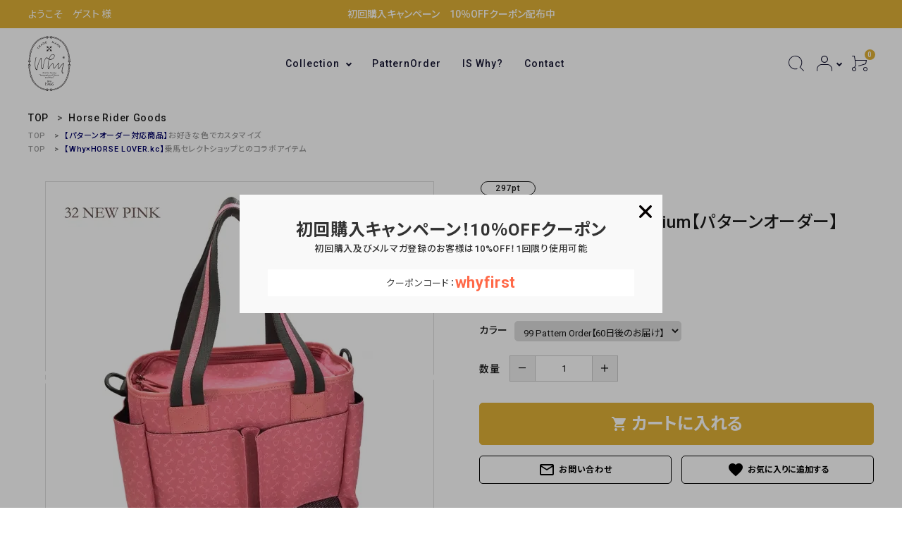

--- FILE ---
content_type: text/html; charset=EUC-JP
request_url: https://why-harness-store.com/?pid=116942194
body_size: 23242
content:
<!DOCTYPE html PUBLIC "-//W3C//DTD XHTML 1.0 Transitional//EN" "http://www.w3.org/TR/xhtml1/DTD/xhtml1-transitional.dtd">
<html xmlns:og="http://ogp.me/ns#" xmlns:fb="http://www.facebook.com/2008/fbml" xmlns:mixi="http://mixi-platform.com/ns#" xmlns="http://www.w3.org/1999/xhtml" xml:lang="ja" lang="ja" dir="ltr">
<head>
<meta http-equiv="content-type" content="text/html; charset=euc-jp" />
<meta http-equiv="X-UA-Compatible" content="IE=edge,chrome=1" />
<title>グルーミングバッグ Medium【パターンオーダー】〈ホワイオンラインストア・馬具ハーネスデザイン トートバッグ〉</title>
<meta name="Keywords" content="乗馬,馬術,厩舎,グルーミングバッグ,トラベル,カスタマイズ,パターンオーダー" />
<meta name="Description" content="WHY ONLINESTORE は乗馬や馬術で使う馬具のハーネスをプリント柄にデザインされたトートバッグ、ポーチ、ウォレットなどをオンライン通販にてご注文いただけます。" />
<meta name="Author" content="WHY COMPANY LIMITED" />
<meta name="Copyright" content="Copyright &amp;amp;amp;amp;copy; since 1966 [ why inc. ] All rights reserved." />
<meta http-equiv="content-style-type" content="text/css" />
<meta http-equiv="content-script-type" content="text/javascript" />
<link rel="stylesheet" href="https://img17.shop-pro.jp/PA01273/889/css/4/index.css?cmsp_timestamp=20260114144518" type="text/css" />
<link rel="stylesheet" href="https://img17.shop-pro.jp/PA01273/889/css/4/product.css?cmsp_timestamp=20260114144518" type="text/css" />

<link rel="alternate" type="application/rss+xml" title="rss" href="https://why-harness-store.com/?mode=rss" />
<link rel="alternate" media="handheld" type="text/html" href="https://why-harness-store.com/?prid=116942194" />
<script type="text/javascript" src="//ajax.googleapis.com/ajax/libs/jquery/1.7.2/jquery.min.js" ></script>
<meta property="og:title" content="グルーミングバッグ Medium【パターンオーダー】〈ホワイオンラインストア・馬具ハーネスデザイン トートバッグ〉" />
<meta property="og:description" content="WHY ONLINESTORE は乗馬や馬術で使う馬具のハーネスをプリント柄にデザインされたトートバッグ、ポーチ、ウォレットなどをオンライン通販にてご注文いただけます。" />
<meta property="og:url" content="https://why-harness-store.com?pid=116942194" />
<meta property="og:site_name" content="ホワイ 公式オンラインストア｜馬具モチーフのバッグ・財布・チャーム｜Why ONLINE STORE" />
<meta property="og:image" content="https://img17.shop-pro.jp/PA01273/889/product/116942194.jpg?cmsp_timestamp=20170424140203"/>
<meta property="og:type" content="product" />
<meta property="product:price:amount" content="29700" />
<meta property="product:price:currency" content="JPY" />
<meta property="product:product_link" content="https://why-harness-store.com?pid=116942194" />
<!-- Global site tag (gtag.js) - Google Analytics -->
<script async src="https://www.googletagmanager.com/gtag/js?id=UA-49608351-1"></script>
<script>
  window.dataLayer = window.dataLayer || [];
  function gtag(){dataLayer.push(arguments);}
  gtag('js', new Date());

  gtag('config', 'UA-49608351-1');
</script>

<script>
  var Colorme = {"page":"product","shop":{"account_id":"PA01273889","title":"\u30db\u30ef\u30a4 \u516c\u5f0f\u30aa\u30f3\u30e9\u30a4\u30f3\u30b9\u30c8\u30a2\uff5c\u99ac\u5177\u30e2\u30c1\u30fc\u30d5\u306e\u30d0\u30c3\u30b0\u30fb\u8ca1\u5e03\u30fb\u30c1\u30e3\u30fc\u30e0\uff5cWhy ONLINE STORE"},"basket":{"total_price":0,"items":[]},"customer":{"id":null},"inventory_control":"option","product":{"shop_uid":"PA01273889","id":116942194,"name":"\u30b0\u30eb\u30fc\u30df\u30f3\u30b0\u30d0\u30c3\u30b0 Medium\u3010\u30d1\u30bf\u30fc\u30f3\u30aa\u30fc\u30c0\u30fc\u3011","model_number":"812046","stock_num":8,"sales_price":27000,"sales_price_including_tax":29700,"variants":[{"id":1,"option1_value":"99 Pattern Order\u301060\u65e5\u5f8c\u306e\u304a\u5c4a\u3051\u3011","option2_value":"","title":"99 Pattern Order\u301060\u65e5\u5f8c\u306e\u304a\u5c4a\u3051\u3011","model_number":"812046","stock_num":8,"option_price":27000,"option_price_including_tax":29700,"option_members_price":27000,"option_members_price_including_tax":29700}],"category":{"id_big":2975392,"id_small":0},"groups":[{"id":1723494},{"id":1376327}],"members_price":27000,"members_price_including_tax":29700}};

  (function() {
    function insertScriptTags() {
      var scriptTagDetails = [{"src":"https:\/\/free-shipping-notifier-assets.colorme.app\/shop.js","integrity":null},{"src":"https:\/\/welcome-coupon.colorme.app\/js\/coupon.js?account_id=PA01273889","integrity":null}];
      var entry = document.getElementsByTagName('script')[0];

      scriptTagDetails.forEach(function(tagDetail) {
        var script = document.createElement('script');

        script.type = 'text/javascript';
        script.src = tagDetail.src;
        script.async = true;

        if( tagDetail.integrity ) {
          script.integrity = tagDetail.integrity;
          script.setAttribute('crossorigin', 'anonymous');
        }

        entry.parentNode.insertBefore(script, entry);
      })
    }

    window.addEventListener('load', insertScriptTags, false);
  })();
</script>

<script async src="https://www.googletagmanager.com/gtag/js?id=G-XLVMK4TTX9"></script>
<script>
  window.dataLayer = window.dataLayer || [];
  function gtag(){dataLayer.push(arguments);}
  gtag('js', new Date());
  
      gtag('config', 'G-XLVMK4TTX9', (function() {
      var config = {};
      if (Colorme && Colorme.customer && Colorme.customer.id != null) {
        config.user_id = Colorme.customer.id;
      }
      return config;
    })());
  
  </script><script type="text/javascript">
  document.addEventListener("DOMContentLoaded", function() {
    gtag("event", "view_item", {
      currency: "JPY",
      value: Colorme.product.sales_price_including_tax,
      items: [
        {
          item_id: Colorme.product.id,
          item_name: Colorme.product.name
        }
      ]
    });
  });
</script><script async src="https://zen.one/analytics.js"></script>
</head>
<body>
<meta name="colorme-acc-payload" content="?st=1&pt=10029&ut=116942194&at=PA01273889&v=20260118190146&re=&cn=644d07c90b65daf541054341321a2a82" width="1" height="1" alt="" /><script>!function(){"use strict";Array.prototype.slice.call(document.getElementsByTagName("script")).filter((function(t){return t.src&&t.src.match(new RegExp("dist/acc-track.js$"))})).forEach((function(t){return document.body.removeChild(t)})),function t(c){var r=arguments.length>1&&void 0!==arguments[1]?arguments[1]:0;if(!(r>=c.length)){var e=document.createElement("script");e.onerror=function(){return t(c,r+1)},e.src="https://"+c[r]+"/dist/acc-track.js?rev=3",document.body.appendChild(e)}}(["acclog001.shop-pro.jp","acclog002.shop-pro.jp"])}();</script><meta name="viewport" content="width=device-width, initial-scale=1, minimum-scale=1, maximum-scale=1, user-scalable=no">
<link href="https://file001.shop-pro.jp/PA01273/889/js/fancybox/jquery.fancybox.css?v=2.1.5" rel="stylesheet" type="text/css">
<script src="https://img.shop-pro.jp/tmpl_js/68/jquery.tile.js"></script>
<script src="https://img.shop-pro.jp/tmpl_js/68/jquery.skOuterClick.js"></script>
<script src="https://file001.shop-pro.jp/PA01273/889/js/jquery.heightLine.js"></script>
<script src="https://file001.shop-pro.jp/PA01273/889/js/jquery.cookie.js"></script>
<script src="https://file001.shop-pro.jp/PA01273/889/js/fancybox/jquery.fancybox.pack.js?v=2.1.5"></script>

<input id="calendarDayColor" type="hidden" data-background="f7c1e0">

<link rel="stylesheet" type="text/css" href="https://cdnjs.cloudflare.com/ajax/libs/slick-carousel/1.8.1/slick-theme.min.css"/>
<link rel="stylesheet" type="text/css" href="https://cdnjs.cloudflare.com/ajax/libs/slick-carousel/1.8.1/slick.min.css"/>


<link rel="stylesheet" type="text/css" href="https://file001.shop-pro.jp/PA01273/889/corekara/main.css"/>



<link href="https://fonts.googleapis.com/icon?family=Material+Icons" rel="stylesheet">
<script src="https://cdnjs.cloudflare.com/ajax/libs/slick-carousel/1.8.1/slick.min.js"></script>

<style>
    header{
        position: sticky;
    }
    .hdrSearch__wrap .searchForm{
        max-width: 500px;
        margin: 0 auto;
    }
</style>

<header id="hdr" class="hdr--typeD">
    
    <div class="header__top">
      <div class="header__inner container">
        <div class="header__info">
          初回購入キャンペーン　10％OFFクーポン配布中
        </div>
        <div class="header__guest pcOnly">
                        ようこそ　ゲスト 様
                  </div>
      </div>
    </div>
    <div class="hdrMiddle hdrMiddle--logoLeft">
      <div class="hdrInner">
        <div class="hdrMiddle__left spOnly">
          <nav class="iconNav">
            <ul>
              <li>
                <div id="menu-icon" class="menuToggle">
                  <span></span>
                  <span></span>
                  <span></span>
                </div>
              </li>
              <li class="hdrSearch--toggle">
                <span>
                  <svg xmlns="http://www.w3.org/2000/svg" width="30" height="30" viewBox="0 0 30 30" fill="none">
                    <path
                      d="M25.0724 25.8199L19.7642 20.4989C19.7174 20.4523 19.6802 20.3969 19.6548 20.3358C19.6294 20.2748 19.6164 20.2093 19.6164 20.1431C19.6164 20.077 19.6294 20.0115 19.6548 19.9504C19.6802 19.8894 19.7174 19.834 19.7642 19.7874C21.0015 18.5446 21.8347 16.9556 22.1541 15.2293C22.4736 13.503 22.2644 11.7201 21.554 10.1152C20.8436 8.51033 19.6653 7.15852 18.174 6.23754C16.6828 5.31657 14.9484 4.86956 13.1989 4.95529C11.4495 5.04102 9.76686 5.65548 8.37233 6.71786C6.9778 7.78025 5.93666 9.24082 5.38582 10.9075C4.83498 12.5742 4.80022 14.369 5.28612 16.0559C5.77202 17.7428 6.75582 19.2427 8.10816 20.3586C9.18829 21.2374 10.4607 21.8472 11.8212 22.1381C13.1818 22.4289 14.5917 22.3926 15.9355 22.032C16.0681 21.9975 16.2089 22.0171 16.327 22.0867C16.4451 22.1562 16.5308 22.2699 16.5653 22.4028C16.5998 22.5357 16.5802 22.6769 16.5108 22.7953C16.4414 22.9137 16.328 22.9996 16.1954 23.0341C14.7039 23.4261 13.1412 23.4607 11.6338 23.1352C10.1264 22.8097 8.7166 22.1331 7.51836 21.1602C5.8012 19.7372 4.62526 17.7649 4.18832 15.5749C3.75138 13.3849 4.08009 11.1109 5.11918 9.13529C6.17535 7.15317 7.88465 5.59962 9.95566 4.73948C12.0267 3.87934 14.3312 3.76588 16.4763 4.41842C18.6215 5.07096 20.4744 6.44912 21.7193 8.31794C22.9641 10.1868 23.5239 12.4305 23.303 14.6668C23.0926 16.7273 22.235 18.6677 20.8538 20.2083L25.8521 25.2187C25.899 25.2652 25.9362 25.3206 25.9616 25.3817C25.9869 25.4428 26 25.5082 26 25.5744C26 25.6405 25.9869 25.706 25.9616 25.7671C25.9362 25.8281 25.899 25.8836 25.8521 25.9301C25.7896 25.9677 25.7194 25.9909 25.6467 25.9978C25.4588 26.0157 25.2056 25.9539 25.0724 25.8199Z"
                      fill="white" />
                  </svg>
                </span>
                <div class="hdrSearch__wrap">
                    <form action="/" class="searchForm searchFormB" role="search" method="get">
                        <div class="searchForm__inner">
                          <input type="hidden" name="mode" value="srh">
                          <input type="text" value="" name="keyword" placeholder="キーワードで検索する">
                          <button type="submit" class="searchForm__submit">
                              <img src="https://file001.shop-pro.jp/PA01273/889/corekara/img/PC/hd_ic02_b.svg" alt="虫眼鏡">
                          </button>
                        </div>
                      </form>
                </div>
              </li>
            </ul>
          </nav>
  
        </div>
        <h1 id="hdrLogo" itemscope="" itemtype="http://schema.org/Organization" class="hdrMiddle__left">
          <a href="/" itemprop="url">
            <picture class="header__white">
              
              <source srcset="https://file001.shop-pro.jp/PA01273/889/corekara/img/PC/hd_logo_w.png" width="60" height="78" media="(max-width: 750px)">
              <img itemprop="logo" src="https://file001.shop-pro.jp/PA01273/889/corekara/img/PC/hd_logo_w.png" alt="ロゴ" width="60" height="78">
            </picture>
            <picture class="header__black">
              
              <source srcset="https://file001.shop-pro.jp/PA01273/889/corekara/img/PC/hd_logo_b.png" width="60" height="78" media="(max-width: 750px)">
              <img itemprop="logo" src="https://file001.shop-pro.jp/PA01273/889/corekara/img/PC/hd_logo_b.png" alt="ロゴ" width="60" height="78">
            </picture>
          </a>
        </h1>
        <div class="hdrMiddle__center pcOnly">
          <nav class="gNav gNav--typeB">
            <ul>
  
              <li class="hasChildren">
                <a href="#"><span>Collection</span></a>
                <div class="megaMenu">
                  <ul class="megaMenu__inner row">
                    <li class="col-3 "><a href="/?mode=cate&cbid=1729545&csid=0" class=""><img src="https://file001.shop-pro.jp/PA01273/889/corekara/img/PC/mega_img01.jpg" alt="BAG"><span
                          class="category__name arrow">Bag</span></a></li>
                    <li class="col-3 "><a href="/?mode=cate&csid=0&cbid=2975262" class=""><img src="https://img17.shop-pro.jp/PA01273/889/etc_base64/bWVnYV9pbWcwMg.jpg" alt="Small Goods"><span
                          class="category__name arrow">Small Goods</span></a></li>
                    <li class="col-3 "><a href="/?mode=cate&cbid=2221062&csid=0" class=""><img src="https://img17.shop-pro.jp/PA01273/889/etc_base64/bWVnYV9pbWcwMw.jpg" alt="BAG CHARM"><span
                          class="category__name arrow">Bag Charm</span></a></li>
                    <li class="col-3 "><a href="/?mode=cate&csid=0&cbid=2975392" class=""><img src="https://img17.shop-pro.jp/PA01273/889/etc_base64/bWVnYV9pbWcwNA.jpg" alt="Horse Rider Goods"><span
                          class="category__name arrow">Horse Rider Goods</span></a></li>
                  </ul>
  
                </div>
              </li>
              <li><a href="/?mode=grp&gid=1723494"><span>PatternOrder</span></a></li>
              <li><a href="http://whyis.why-harness.com/"><span>IS Why?</span></a></li>
              <li><a href="/customer/inquiries/new"><span>Contact</span></a></li>
  
            </ul>
          </nav>
  
        </div>
        <div class="hdrMiddle__right hdrMiddle__right--2">
          <nav class="iconNav">
            <ul>
              
              
              <li class="hdrSearch--toggle pcOnly">
                <span>
                  <svg xmlns="http://www.w3.org/2000/svg" width="30" height="30" viewBox="0 0 30 30" fill="none">
                    <path
                      d="M25.0724 25.8199L19.7642 20.4989C19.7174 20.4523 19.6802 20.3969 19.6548 20.3358C19.6294 20.2748 19.6164 20.2093 19.6164 20.1431C19.6164 20.077 19.6294 20.0115 19.6548 19.9504C19.6802 19.8894 19.7174 19.834 19.7642 19.7874C21.0015 18.5446 21.8347 16.9556 22.1541 15.2293C22.4736 13.503 22.2644 11.7201 21.554 10.1152C20.8436 8.51033 19.6653 7.15852 18.174 6.23754C16.6828 5.31657 14.9484 4.86956 13.1989 4.95529C11.4495 5.04102 9.76686 5.65548 8.37233 6.71786C6.9778 7.78025 5.93666 9.24082 5.38582 10.9075C4.83498 12.5742 4.80022 14.369 5.28612 16.0559C5.77202 17.7428 6.75582 19.2427 8.10816 20.3586C9.18829 21.2374 10.4607 21.8472 11.8212 22.1381C13.1818 22.4289 14.5917 22.3926 15.9355 22.032C16.0681 21.9975 16.2089 22.0171 16.327 22.0867C16.4451 22.1562 16.5308 22.2699 16.5653 22.4028C16.5998 22.5357 16.5802 22.6769 16.5108 22.7953C16.4414 22.9137 16.328 22.9996 16.1954 23.0341C14.7039 23.4261 13.1412 23.4607 11.6338 23.1352C10.1264 22.8097 8.7166 22.1331 7.51836 21.1602C5.8012 19.7372 4.62526 17.7649 4.18832 15.5749C3.75138 13.3849 4.08009 11.1109 5.11918 9.13529C6.17535 7.15317 7.88465 5.59962 9.95566 4.73948C12.0267 3.87934 14.3312 3.76588 16.4763 4.41842C18.6215 5.07096 20.4744 6.44912 21.7193 8.31794C22.9641 10.1868 23.5239 12.4305 23.303 14.6668C23.0926 16.7273 22.235 18.6677 20.8538 20.2083L25.8521 25.2187C25.899 25.2652 25.9362 25.3206 25.9616 25.3817C25.9869 25.4428 26 25.5082 26 25.5744C26 25.6405 25.9869 25.706 25.9616 25.7671C25.9362 25.8281 25.899 25.8836 25.8521 25.9301C25.7896 25.9677 25.7194 25.9909 25.6467 25.9978C25.4588 26.0157 25.2056 25.9539 25.0724 25.8199Z"
                      fill="white" />
                  </svg>
                </span>
                <div class="hdrSearch__wrap">
                    <form action="/" class="searchForm searchFormB" role="search" method="get">
                        <div class="searchForm__inner">
                          <input type="hidden" name="mode" value="srh">
                          <input type="text" value="" name="keyword" placeholder="キーワードで検索する">
                          <button type="submit" class="searchForm__submit">
                            <img src="https://file001.shop-pro.jp/PA01273/889/corekara/img/PC/hd_ic02_b.svg" alt="虫眼鏡">

                        </button>
                        </div>
                      </form>
                </div>
              </li>
              <li class="hasChildren wpHide">
                <a href=""><svg xmlns="http://www.w3.org/2000/svg" width="30" height="30" viewBox="0 0 30 30" fill="none">
                    <path fill-rule="evenodd" clip-rule="evenodd"
                      d="M15 5.09672C12.8443 5.09672 11.0967 6.84428 11.0967 9C11.0967 11.1557 12.8443 12.9033 15 12.9033C17.1557 12.9033 18.9033 11.1557 18.9033 9C18.9033 6.84428 17.1557 5.09672 15 5.09672ZM10 9C10 6.23858 12.2386 4 15 4C17.7614 4 20 6.23858 20 9C20 11.7614 17.7614 14 15 14C12.2386 14 10 11.7614 10 9Z"
                      fill="white" />
                    <path fill-rule="evenodd" clip-rule="evenodd"
                      d="M11.034 16.9869C7.76171 16.9869 5.02045 19.86 5.02045 23.5036V25.5066C5.02045 25.7791 4.79202 26 4.51023 26C4.22844 26 4 25.7791 4 25.5066V23.5036C4 19.416 7.09906 16 11.034 16H18.966C22.9009 16 26 19.416 26 23.5036V25.5066C26 25.7791 25.7716 26 25.4898 26C25.208 26 24.9795 25.7791 24.9795 25.5066V23.5036C24.9795 19.86 22.2383 16.9869 18.966 16.9869H11.034Z"
                      fill="white" />
                  </svg></a>
                  <ul >
                                                                  <li><a href="https://why-harness-store.com/?mode=login&shop_back_url=https%3A%2F%2Fwhy-harness-store.com%2F">ログイン</a></li>
                        <li><a href="https://why-harness-store.com/customer/signup/new">会員登録</a></li>
                                                            </ul>
              </li>
              <li><a href="https://why-harness-store.com/cart/proxy/basket?shop_id=PA01273889&shop_domain=why-harness-store.com" class="iconNav__cart">
                <span class="cartAmount">0</span>
                <svg
                xmlns="http://www.w3.org/2000/svg" width="30" height="30" viewBox="0 0 30 30" fill="none">
                <path fill-rule="evenodd" clip-rule="evenodd"
                  d="M8 10.5C8 10.2239 8.22386 10 8.5 10H24.5C24.6498 10 24.7917 10.0672 24.8867 10.183C24.9816 10.2988 25.0197 10.4512 24.9903 10.5981L23.9903 15.5981C23.954 15.7793 23.8207 15.9258 23.6437 15.9789L13.6437 18.9789C13.3792 19.0583 13.1004 18.9082 13.0211 18.6437C12.9417 18.3792 13.0918 18.1004 13.3563 18.0211L23.0686 15.1074L23.8901 11H8.5C8.22386 11 8 10.7761 8 10.5Z"
                  fill="white" />
                <path fill-rule="evenodd" clip-rule="evenodd"
                  d="M4 4.5C4 4.22386 4.22386 4 4.5 4H7.5C7.74679 4 7.95666 4.18006 7.99419 4.42397L9.99419 17.424C10.0132 17.5474 9.98529 17.6735 9.91603 17.7774L7.91603 20.7773C7.76285 21.0071 7.45241 21.0692 7.22265 20.916C6.99289 20.7628 6.9308 20.4524 7.08397 20.2226L8.9763 17.3842L7.07104 5H4.5C4.22386 5 4 4.77614 4 4.5Z"
                  fill="white" />
                <path fill-rule="evenodd" clip-rule="evenodd"
                  d="M7 21C5.89543 21 5 21.8954 5 23C5 24.1046 5.89543 25 7 25C8.10457 25 9 24.1046 9 23C9 21.8954 8.10457 21 7 21ZM4 23C4 21.3431 5.34315 20 7 20C8.65685 20 10 21.3431 10 23C10 24.6569 8.65685 26 7 26C5.34315 26 4 24.6569 4 23Z"
                  fill="white" />
                <path fill-rule="evenodd" clip-rule="evenodd"
                  d="M23 21C21.8954 21 21 21.8954 21 23C21 24.1046 21.8954 25 23 25C24.1046 25 25 24.1046 25 23C25 21.8954 24.1046 21 23 21ZM20 23C20 21.3431 21.3431 20 23 20C24.6569 20 26 21.3431 26 23C26 24.6569 24.6569 26 23 26C21.3431 26 20 24.6569 20 23Z"
                  fill="white" />
              </svg></a></li>
            </ul>
          </nav>
  
        </div>
  
      </div>
    </div>
    <nav id="fixedNav" class="bottomNav spOnly">
      
      <ul>
        <li class="hdrSearch--toggle">
          <a href="#">
            <span class="bottomNav__icon">
              <img src="https://file001.shop-pro.jp/PA01273/889/corekara/img/SP/hd_navi_ic01_sp.svg" alt="Collectionアイコン">
            </span>
            <span class="bottomNav__text">Collection</span>
          </a>
          <div class="hdrSearch__wrap" style="display: none;">
            <ul class=" row">
              <li class="col-6 col-sp-6"><a href="/?mode=cate&cbid=1729545&csid=0" class=""><img src="https://file001.shop-pro.jp/PA01273/889/corekara/img/PC/mega_img01.jpg" alt="BAG"><span
                    class="category__name arrow">Bag</span></a></li>
              <li class="col-6 col-sp-6"><a href="/?mode=cate&csid=0&cbid=2975262" class=""><img src="https://img17.shop-pro.jp/PA01273/889/etc_base64/bWVnYV9pbWcwMg.jpg" alt="Small Goods"><span
                    class="category__name arrow">Small Goods</span></a></li>
              <li class="col-6 col-sp-6"><a href="/?mode=cate&cbid=2221062&csid=0" class=""><img src="https://img17.shop-pro.jp/PA01273/889/etc_base64/bWVnYV9pbWcwMw.jpg" alt="BAG CHARM"><span
                    class="category__name arrow">Bag Charm</span></a></li>
              <li class="col-6 col-sp-6"><a href="/?mode=cate&csid=0&cbid=2975392" class=""><img src="https://img17.shop-pro.jp/PA01273/889/etc_base64/bWVnYV9pbWcwNA.jpg" alt="Horse Rider Goods"><span
                    class="category__name arrow">Horse Rider Goods</span></a></li>
  
            </ul>
          </div>
        </li>
        <li>
          <a href="/?mode=grp&gid=1723494">
            <span class="bottomNav__icon">
              <img src="https://file001.shop-pro.jp/PA01273/889/corekara/img/SP/hd_navi_ic02_sp.svg" alt="PatternOrderアイコン">
            </span> <span class="bottomNav__text">PatternOrder</span>
          </a>
        </li>
        <li>
          <a href="http://whyis.why-harness.com/">
            <span class="bottomNav__icon">
              <img src="https://file001.shop-pro.jp/PA01273/889/corekara/img/SP/hd_navi_ic03_sp.svg" alt="IS Why?アイコン">
            </span> <span class="bottomNav__text">IS Why?</span>
          </a>
        </li>
      </ul>
    </nav>
  </header>
  <aside id="drawer">
    
  
    <div class="drawer__search">
        <form action="/" class="searchForm searchFormB" role="search" method="get">
            <div class="searchForm__inner">
              <input type="hidden" name="mode" value="srh">
              <input type="text" value="" name="keyword" placeholder="キーワードで検索する">
              <button type="submit" class="searchForm__submit">
                <img src="https://file001.shop-pro.jp/PA01273/889/corekara/img/PC/hd_ic02_b.svg" alt="検索アイコン">
            </button>
            </div>
          </form>
    </div>
    <div class="drawer__account wpHide">
      <div class="drawer__accountText">
        <h2>ACCOUNT MENU</h2>
        <p>             ようこそ　ゲスト 様
          </p>
      </div>
    <ul class="drawer__accountNav">
                  <li>
            <a href="https://why-harness-store.com/?mode=login&shop_back_url=https%3A%2F%2Fwhy-harness-store.com%2F">
              <i class="material-icons">meeting_room</i>ログイン
            </a>
          </li>
          <li>
            <a href="https://why-harness-store.com/customer/signup/new">
              <i class="material-icons">person</i>新規会員登録
            </a>
          </li>
              </ul>
    </div>
  
    <ul class="drawer__nav">
      <li class="hasChildren--click">
        <a href="">コンテンツ</a>
        <ul style="display: none;" class="color_bg">
          <li><a href="/?mode=f11">ホース パース with Message</a></li>
          <li><a href="/?mode=f3">Pattern Order 発注方法</a></li>
          <li><a href="/?mode=f25">Showrooming Store　営業中</a></li>
					<li><a href="https://why-harness-global.com/en">Hong Kong Online Site</a></li>
        </ul>
      </li>
    </ul>
  
    <ul class="drawer__nav">
			 <li><a href="/?tid=4&mode=f30">お気に入り</a></li>
        <li><a href="https://why-harness-store.com/?mode=sk#payment">お支払方法</a></li>
      <li><a href="https://why-harness-store.com/?mode=privacy">プライバシーポリシー</a></li>
        <li><a href="https://why-harness-store.com/?mode=sk">特定商取引法について</a></li>
        <li><a href="https://why-harness.shop-pro.jp/customer/inquiries/new">お問い合わせ</a></li>
    </ul>
  
  
  
    <div class="drawer__snsNav">
      <ul class="snsNav">
        <li><a href="https://www.facebook.com/why.harness.official" target="_blank" rel="noopener"><img src="https://file001.shop-pro.jp/PA01273/889/corekara/img/sns/facebook.svg" alt="SNSアイコン" width="24"
              height="24"></a></li>
        <li><a href="https://www.instagram.com/why.harness/" target="_blank" rel="noopener"><img src="https://file001.shop-pro.jp/PA01273/889/corekara/img/sns/instagram.svg" alt="SNSアイコン" width="24"
              height="24"></a></li>
       <!-- <li><a href="#" target="_blank" rel="noopener"><img src="https://file001.shop-pro.jp/PA01273/889/corekara/img/sns/line.svg" alt="SNSアイコン" width="24"
              height="24"></a></li>-->
        <li><a href="https://x.com/Whyharness" target="_blank" rel="noopener"><img src="https://file001.shop-pro.jp/PA01273/889/corekara/img/sns/X.svg" alt="SNSアイコン" width="24"
              height="24"></a></li>
      </ul>
    </div>
  
    <a href="" class="menuClose drawer__close">メニューを閉じる<i class="material-icons">close</i></a>
  </aside>
  <div id="overlay" class="menuClose">
    
  </div>
  



<div id="container" class="clearfix">

  <main id="main">
    <script>

    $(document).ready(function(){
    
        
        var h2 = $('.main-section .ttl-h2').text();
        var duo = h2.indexOf("デュオ");
    
        $(".product-order-form select").change(function() {
            var index = $("select").prop("selectedIndex");
            if(duo == -1){
                $('.product-image-thumb ul li').eq(index).children('img').click();
            }
            else{
                $('.product-image-thumb ul li').eq(index*3).children('img').click();
            }	
        });
        });
    
    </script>
<link rel="stylesheet" href="https://cdnjs.cloudflare.com/ajax/libs/viewerjs/1.9.0/viewer.css" integrity="sha512-HHYZlJVYgHVdz/pMWo63/ya7zc22sdXeqtNzv4Oz76V3gh7R+xPqbjNUp/NRmf0R85J++Yg6R0Kkmz+TGYHz8g==" crossorigin="anonymous" />
<form name="product_form" method="post" action="https://why-harness-store.com/cart/proxy/basket/items/add" >



<div id="breadcrumbWrap">
  <ul class="breadcrumb" itemscope itemtype="http://schema.org/BreadcrumbList">
    <li class="breadcrumb-list" itemprop="itemListElement" itemscope itemtype="http://schema.org/ListItem"><a href="https://why-harness-store.com" itemprop="item"><span itemprop="name">TOP</span></a>
      <meta itemprop="position" content="1" />
    </li>
          <li class="breadcrumb-list" itemprop="itemListElement" itemscope itemtype="http://schema.org/ListItem">
        <a href='?mode=cate&cbid=2975392&csid=0' itemprop="item"><span itemprop="name">Horse Rider Goods</span></a>
        <meta itemprop="position" content="2" />
      </li>
          </ul>
  
      <ul class="breadcrumb">
      <li class="breadcrumb-list"><a href="https://why-harness-store.com">TOP</a>
      </li>
              <li class="breadcrumb-list" >
          <a href="https://why-harness-store.com/?mode=grp&gid=1723494"><FONT color="#000066">【パターンオーダー対応商品】</FONT>お好きな色でカスタマイズ</a>
        </li>
        </ul>
      <ul class="breadcrumb">
      <li class="breadcrumb-list"><a href="https://why-harness-store.com">TOP</a>
      </li>
              <li class="breadcrumb-list" >
          <a href="https://why-harness-store.com/?mode=grp&gid=1376327"><FONT color="#000066">【Why×HORSE LOVER.kc】</FONT>乗馬セレクトショップとのコラボアイテム</a>
        </li>
        </ul>
  </div>


<article id="productDetail">

  <div class="product_images">

    
    <div id="detail__productImage">
      <div class="slider-wrapper">
        <ul id="zoomer" class="detailSlider">
                                <li class="">
              <img src="https://img17.shop-pro.jp/PA01273/889/product/116942194.jpg?cmsp_timestamp=20170424140203" class="thumb" />
            </li>
                                              <li class="">
                <img src="https://img17.shop-pro.jp/PA01273/889/product/116942194_o1.jpg?cmsp_timestamp=20170424140203" class="thumb" />
              </li>
                                                <li class="">
                <img src="https://img17.shop-pro.jp/PA01273/889/product/116942194_o2.jpg?cmsp_timestamp=20170424140203" class="thumb" />
              </li>
                                                <li class="">
                <img src="https://img17.shop-pro.jp/PA01273/889/product/116942194_o3.jpg?cmsp_timestamp=20170424140203" class="thumb" />
              </li>
                                                <li class="">
                <img src="https://img17.shop-pro.jp/PA01273/889/product/116942194_o4.jpg?cmsp_timestamp=20170424140203" class="thumb" />
              </li>
                                                <li class="">
                <img src="https://img17.shop-pro.jp/PA01273/889/product/116942194_o5.jpg?cmsp_timestamp=20170424140203" class="thumb" />
              </li>
                                                <li class="">
                <img src="https://img17.shop-pro.jp/PA01273/889/product/116942194_o6.jpg?cmsp_timestamp=20170424140203" class="thumb" />
              </li>
                                                <li class="">
                <img src="https://img17.shop-pro.jp/PA01273/889/product/116942194_o7.jpg?cmsp_timestamp=20170424140203" class="thumb" />
              </li>
                                                <li class="">
                <img src="https://img17.shop-pro.jp/PA01273/889/product/116942194_o8.jpg?cmsp_timestamp=20170424140203" class="thumb" />
              </li>
                                                                                                                                                                                                                                                                                                                                                                                                                                                                                                                                                                                                                                                                                                                                                                                                                                                                                                                                                                    </ul>
        <div class="thumbnailSlider">
          <ul>
                                      <li>
                <img src="https://img17.shop-pro.jp/PA01273/889/product/116942194.jpg?cmsp_timestamp=20170424140203" data-index="0" class="thumb" />
              </li>
                                                      <li>
                  <img src="https://img17.shop-pro.jp/PA01273/889/product/116942194_o1.jpg?cmsp_timestamp=20170424140203" data-index="0" class="thumb" />
                </li>
                                                        <li>
                  <img src="https://img17.shop-pro.jp/PA01273/889/product/116942194_o2.jpg?cmsp_timestamp=20170424140203" data-index="1" class="thumb" />
                </li>
                                                        <li>
                  <img src="https://img17.shop-pro.jp/PA01273/889/product/116942194_o3.jpg?cmsp_timestamp=20170424140203" data-index="2" class="thumb" />
                </li>
                                                        <li>
                  <img src="https://img17.shop-pro.jp/PA01273/889/product/116942194_o4.jpg?cmsp_timestamp=20170424140203" data-index="3" class="thumb" />
                </li>
                                                        <li>
                  <img src="https://img17.shop-pro.jp/PA01273/889/product/116942194_o5.jpg?cmsp_timestamp=20170424140203" data-index="4" class="thumb" />
                </li>
                                                        <li>
                  <img src="https://img17.shop-pro.jp/PA01273/889/product/116942194_o6.jpg?cmsp_timestamp=20170424140203" data-index="5" class="thumb" />
                </li>
                                                        <li>
                  <img src="https://img17.shop-pro.jp/PA01273/889/product/116942194_o7.jpg?cmsp_timestamp=20170424140203" data-index="6" class="thumb" />
                </li>
                                                        <li>
                  <img src="https://img17.shop-pro.jp/PA01273/889/product/116942194_o8.jpg?cmsp_timestamp=20170424140203" data-index="7" class="thumb" />
                </li>
                                                                                                                                                                                                                                                                                                                                                                                                                                                                                                                                                                                                                                                                                                                                                                                                                                                                                                                                                                                                                                                                                                                                              </ul>
        </div>
      </div>
    </div>
    
    <script>
      $(function() {
        // メインスライダー
        var $detailSlider = $('.detailSlider');
        $detailSlider.slick({
          slidesToShow: 1,
          slidesToScroll: 1,
          arrows: true,
          asNavFor: '.thumbnailSlider ul',
          adaptiveHeight: true,
          prevArrow: '<a class="slick-prev" href="#"><i class="fas fa-chevron-left"></i></a>',
          nextArrow: '<a class="slick-next" href="#"><i class="fas fa-chevron-right"></i></a>'
        });

        // サムネイルスライダー
        $('.thumbnailSlider ul').slick({
          slidesToShow: 4,
          slidesToScroll: 1,
          asNavFor: '.detailSlider',
          dots: false,
          centerMode: false,
          focusOnSelect: true,
          arrows: false,
          variableWidth: true
        });

        // スライダー矢印の位置調整（dots領域不要になったためcenter固定でOK）
        $("#detail__productImage .slick-arrow").css('top', '50%');
      });
    </script>
    <style>
      .slider-wrapper {
        position: relative;
        width: 100%;
        margin-bottom: 10px;
      }
      .detailSlider {
        margin-bottom: 12px;
      }
      .thumbnailSlider ul {
        display: flex;
        align-items: center;
      }
      .thumbnailSlider li {
        margin: 0 4px;
        cursor: pointer;
        width: 60px;
        height: 60px;
        overflow: hidden;
        border: 1px solid #eee;
        border-radius: 4px;
      }
      .thumbnailSlider li.slick-current {
        border: 2px solid #0072bc;
      }
      .thumbnailSlider img {
        width: 100%;
        height: 100%;
        object-fit: cover;
      }
    </style>


		
    <input type="hidden" name="user_hash" value="b201ceb63d4fe28486e8c4194b8ed55a"><input type="hidden" name="members_hash" value="b201ceb63d4fe28486e8c4194b8ed55a"><input type="hidden" name="shop_id" value="PA01273889"><input type="hidden" name="product_id" value="116942194"><input type="hidden" name="members_id" value=""><input type="hidden" name="back_url" value="https://why-harness-store.com/?pid=116942194"><input type="hidden" name="reference_token" value="d1c0e80b55aa42daa1662cc38f4b8a83"><input type="hidden" name="shop_domain" value="why-harness-store.com">
   

    
    

    
    <!-- <div class="lImageArea">
      <h2 class="detailTitle">商品拡大画像</h2>
      <ul class="lImageList">
                  <li class="lImageList__unit"><img src="https://img17.shop-pro.jp/PA01273/889/product/116942194.jpg?cmsp_timestamp=20170424140203"/></li>
                                                    <li class="lImageList__unit"><img src="https://img17.shop-pro.jp/PA01273/889/product/116942194_o1.jpg?cmsp_timestamp=20170424140203" /></li>
                                                <li class="lImageList__unit"><img src="https://img17.shop-pro.jp/PA01273/889/product/116942194_o2.jpg?cmsp_timestamp=20170424140203" /></li>
                                                <li class="lImageList__unit"><img src="https://img17.shop-pro.jp/PA01273/889/product/116942194_o3.jpg?cmsp_timestamp=20170424140203" /></li>
                                                <li class="lImageList__unit"><img src="https://img17.shop-pro.jp/PA01273/889/product/116942194_o4.jpg?cmsp_timestamp=20170424140203" /></li>
                                                <li class="lImageList__unit"><img src="https://img17.shop-pro.jp/PA01273/889/product/116942194_o5.jpg?cmsp_timestamp=20170424140203" /></li>
                                                <li class="lImageList__unit"><img src="https://img17.shop-pro.jp/PA01273/889/product/116942194_o6.jpg?cmsp_timestamp=20170424140203" /></li>
                                                <li class="lImageList__unit"><img src="https://img17.shop-pro.jp/PA01273/889/product/116942194_o7.jpg?cmsp_timestamp=20170424140203" /></li>
                                                <li class="lImageList__unit"><img src="https://img17.shop-pro.jp/PA01273/889/product/116942194_o8.jpg?cmsp_timestamp=20170424140203" /></li>
                                                                                                                                                                                                                                                                                                                                                                                                                                                                                                                                                                                                                                                                                                                                                                                                                                                                                                                                                                          </ul>
    </div> -->
    

    

  </div>


  <style>
  </style>

  <div class="product_detail_area">
		
		<div id="cartTarget" class="link_anchor"></div>
    <div class="itemTag_area">
      
              <span class="itemTag product_point">297pt</span>
                </div>

    
    <h1 id="itemName">グルーミングバッグ Medium【パターンオーダー】</h1>
    
        <dl class="itemPriceArea">
      <dt>定価</dt>
      <dd>29,700円(税込)</dd>
    </dl>
            <dl class="itemPriceArea">
      
      <dd>
                
        <strong class="price">29,700円(税込)</strong><br />
      </dd>
    </dl>
    		
		

    
    <!-- <div class="zoom-desc">
      <ul class="subImageList clearfix">
                <li class="subImageList__unit"><img class="zoom-tiny-image js-subImage" src="https://img17.shop-pro.jp/PA01273/889/product/116942194.jpg?cmsp_timestamp=20170424140203" /></li>
                                        <li class="subImageList__unit"><img class="zoom-tiny-image js-subImage" src="https://img17.shop-pro.jp/PA01273/889/product/116942194_o1.jpg?cmsp_timestamp=20170424140203" /></li>
                                <li class="subImageList__unit"><img class="zoom-tiny-image js-subImage" src="https://img17.shop-pro.jp/PA01273/889/product/116942194_o2.jpg?cmsp_timestamp=20170424140203" /></li>
                                <li class="subImageList__unit"><img class="zoom-tiny-image js-subImage" src="https://img17.shop-pro.jp/PA01273/889/product/116942194_o3.jpg?cmsp_timestamp=20170424140203" /></li>
                                <li class="subImageList__unit"><img class="zoom-tiny-image js-subImage" src="https://img17.shop-pro.jp/PA01273/889/product/116942194_o4.jpg?cmsp_timestamp=20170424140203" /></li>
                                <li class="subImageList__unit"><img class="zoom-tiny-image js-subImage" src="https://img17.shop-pro.jp/PA01273/889/product/116942194_o5.jpg?cmsp_timestamp=20170424140203" /></li>
                                <li class="subImageList__unit"><img class="zoom-tiny-image js-subImage" src="https://img17.shop-pro.jp/PA01273/889/product/116942194_o6.jpg?cmsp_timestamp=20170424140203" /></li>
                                <li class="subImageList__unit"><img class="zoom-tiny-image js-subImage" src="https://img17.shop-pro.jp/PA01273/889/product/116942194_o7.jpg?cmsp_timestamp=20170424140203" /></li>
                                <li class="subImageList__unit"><img class="zoom-tiny-image js-subImage" src="https://img17.shop-pro.jp/PA01273/889/product/116942194_o8.jpg?cmsp_timestamp=20170424140203" /></li>
                                                                                                                                                                                                                                                                                                                                                                                                                                                                                                                                                                                                                                                                                                              </ul>
    </div> -->

    

  
    
      
          <div class="optionSelect">
        <span>カラー</span>
        <select name="option1">
          <option label="99 Pattern Order【60日後のお届け】" value="64461761,0">99 Pattern Order【60日後のお届け】</option>

        </select>
      </div>
      

    
    <p class="stock_error"></p>

    
        <dl class="quantity">
      <dt class="quantityTitle">数量</dt>
      <dd>
        <span>
            <a href="javascript:f_change_num2(document.product_form.product_num,'0',1,5);" class="quantity-down">－</a>
            <input type="text" name="product_num" value="1" />
            <a href="javascript:f_change_num2(document.product_form.product_num,'1',1,5);" class="quantity-up">＋</a>
        </span>
          <!-- <div class="productNum__changeWrap">
            <a href="javascript:f_change_num2(document.product_form.product_num,'1',1,5);"><img src="https://img.shop-pro.jp/common/nup.gif"></a>
            <a href="javascript:f_change_num2(document.product_form.product_num,'0',1,5);"><img src="https://img.shop-pro.jp/common/ndown.gif"></a>
          </div> -->
        <!-- <td>
          
        </td> -->
      </dd>
    </dl>
    
    
          <button id="basketBtn" type="submit" class="detail__cartBtn"><i class="material-icons">shopping_cart</i><span>カートに入れる</span></button>
          
    <div class="cartBtnRow">
      <div>
        <a class="detail__contactBtn" href="https://why-harness.shop-pro.jp/customer/products/116942194/inquiries/new"><i class="material-icons">mail_outline</i> お問い合わせ</a>
      </div>
      <div>
        <button type="button"  data-favorite-button-selector="DOMSelector" data-product-id="116942194" data-added-class="is-added" class="detail__favBtn" href="https://why-harness.shop-pro.jp/customer/products/116942194/inquiries/new"><i class="material-icons"><span class="material-icons">favorite</span></i></button>
      </div>
    </div>

      
      <!--       <ul class="option_price">
                <li><a href="javascript:gf_OpenNewWindow('?mode=opt&pid=116942194','option','width=600:height=500');">オプションの価格詳細はコチラ</a></li>
              </ul>
       -->

      
      <table class="add_cart_table">
        
                <tr>
          <th>型番:</th>
          <td>812046</td>
        </tr>
                 
      </table>





    <div class="product_link_area">
      <div class="twitter">
        <a href="https://twitter.com/share" class="twitter-share-button" data-url="https://why-harness-store.com/?pid=116942194" data-text="" data-lang="ja" >ツイート</a>
<script charset="utf-8">!function(d,s,id){var js,fjs=d.getElementsByTagName(s)[0],p=/^http:/.test(d.location)?'http':'https';if(!d.getElementById(id)){js=d.createElement(s);js.id=id;js.src=p+'://platform.twitter.com/widgets.js';fjs.parentNode.insertBefore(js,fjs);}}(document, 'script', 'twitter-wjs');</script>
      </div>
      
      <div class="line">
        <div class="line-it-button" data-ver="3"  data-type="share-a" data-lang="ja" data-color="default" data-size="small" data-count="false" style="display: none;"></div><script src="https://www.line-website.com/social-plugins/js/thirdparty/loader.min.js" async="async" defer="defer"></script>
			</div>

      
      <ul class="other_link">
								<li class="p-product-link-list__item">
					<a href="javascript:gf_OpenNewWindow('?mode=opt&pid=116942194','option','width=600:height=500');"><i class="material-icons">toc</i>オプションの値段詳細</a>
				</li>
				        <li><a href="https://why-harness-store.com/?mode=sk"><i class="material-icons">error_outline</i> 特定商取引法に基づく表記 (返品など)</a></li>
        <li><a href="mailto:?subject=%E3%80%90%E3%83%9B%E3%83%AF%E3%82%A4%20%E5%85%AC%E5%BC%8F%E3%82%AA%E3%83%B3%E3%83%A9%E3%82%A4%E3%83%B3%E3%82%B9%E3%83%88%E3%82%A2%EF%BD%9C%E9%A6%AC%E5%85%B7%E3%83%A2%E3%83%81%E3%83%BC%E3%83%95%E3%81%AE%E3%83%90%E3%83%83%E3%82%B0%E3%83%BB%E8%B2%A1%E5%B8%83%E3%83%BB%E3%83%81%E3%83%A3%E3%83%BC%E3%83%A0%EF%BD%9CWhy%20ONLINE%20STORE%E3%80%91%E3%81%AE%E3%80%8C%E3%82%B0%E3%83%AB%E3%83%BC%E3%83%9F%E3%83%B3%E3%82%B0%E3%83%90%E3%83%83%E3%82%B0%20Medium%E3%80%90%E3%83%91%E3%82%BF%E3%83%BC%E3%83%B3%E3%82%AA%E3%83%BC%E3%83%80%E3%83%BC%E3%80%91%E3%80%8D%E3%81%8C%E3%81%8A%E3%81%99%E3%81%99%E3%82%81%E3%81%A7%E3%81%99%EF%BC%81&body=%0D%0A%0D%0A%E2%96%A0%E5%95%86%E5%93%81%E3%80%8C%E3%82%B0%E3%83%AB%E3%83%BC%E3%83%9F%E3%83%B3%E3%82%B0%E3%83%90%E3%83%83%E3%82%B0%20Medium%E3%80%90%E3%83%91%E3%82%BF%E3%83%BC%E3%83%B3%E3%82%AA%E3%83%BC%E3%83%80%E3%83%BC%E3%80%91%E3%80%8D%E3%81%AEURL%0D%0Ahttps%3A%2F%2Fwhy-harness-store.com%2F%3Fpid%3D116942194%0D%0A%0D%0A%E2%96%A0%E3%82%B7%E3%83%A7%E3%83%83%E3%83%97%E3%81%AEURL%0Ahttps%3A%2F%2Fwhy-harness-store.com%2F"><i class="material-icons">share</i> この商品を友達に教える</a></li>
        <li><a href="https://why-harness-store.com/?mode=cate&cbid=2975392&csid=0"><i class="material-icons">undo</i> 買い物を続ける</a></li>
                <!--<li><a href="https://why-harness-store.com/customer/products/116942194/reviews"><i class="material-icons">forum</i> レビューを見る(0件)</a></li>
        <li><a href="https://why-harness-store.com/customer/products/116942194/reviews/new"><i class="material-icons">rate_review</i> レビューを投稿</a></li>-->
              </ul>
    </div>

  </div>

</article>

<div class="floatCart_wrap" id="floatCart">
	<div class="floatCart_inner">
		<div class="floatCart_inner--product">
			<h3 class="productName">グルーミングバッグ Medium【パターンオーダー】</h3>

    
        <dl class="itemPriceArea">
      
      <dd>
                
        <strong class="price">29,700円(税込)</strong>
      </dd>
    </dl>
    		</div>
		<div class="floatCart_inner--button">
									<a href="#itemName" class="detail__cartBtn cartBtn_optionAnchor"><i class="material-icons">shopping_cart</i><span><em>オプションを選択して</em><br>カートに入れる</span></a>
			    			<div>
        <button type="button"  data-favorite-button-selector="DOMSelector" data-product-id="116942194" data-added-class="is-added" class="detail__favBtn" href="https://why-harness.shop-pro.jp/customer/products/116942194/inquiries/new"><i class="material-icons"><span class="material-icons">favorite</span></i></button>
      </div>
		</div>
		
	</div>
</div>

</form>
<br style="clear:both;">



<section class="product_description">
	<h2 class="h2A">商品説明</h2>
	<span style="color:#FF0000"></b>こちらの商品は受注生産商品です。</span>

<br /><br />◆馬のグルーミンググッズを収納する為に生まれたグルーミングバッグです。競技会やクラブでの持ち運びに便利なこだわりの詰まった専用バッグ。<br /><br />
◆外側に7つのポケットを配置。その内5つのポケットの底はメッシュ仕様になっており、砂や汚れ物が落ちやすい構造になっています。<br />※メッシュ素材はどのカラーに対してもブラック。<br /><br />

◆上部の開閉はU字型のファスナータイプでフルオープンになります。<br /><br />

◆底は中央はメッシュ仕様、ラバー製の底鋲付き。<br /><br />

◆ロングストラップ付きの2WAY仕様です。<br /><br />

</span><b>【パターンオーダーご注文方法】</b> </span><br /><br />1）Colorのタブで「99 Pattern Order」を選んでカートに入れてください。<br />2）注文画面の最後の備考欄に、オーダーする色名を記入してください。<br /><br />※30 コーラルピンク、31 チェリーピンク、34 フラミンゴピンクは製造終了となり、ご注文いただけません。ご了承ください。<br /></b><br />お届けには2か月かかりますので、ご了承ください。</span><br /><br />

カラーについては、こちらを参照下さい。
<a href="https://www.why-harness-store.com/?pid=160445961"><br></strong><span style="color:#FF0000">カラースワッチを見る</a></span><br /><br />

デニムPVCの場合は、別型番になります。
<a href="https://why-harness-store.com/?pid=116943387"_blank"><br></strong><span style="color:#FF0000">デニムPVCはこちらからご注文お願いします。</a></span><br /><br />


詳細を確認したい方は、お電話・<a href="https://secure.shop-pro.jp/?mode=inq&shop_id=PA01273889">お問合せフォーム</a>でのお問合せもお受けしておりますのでご相談ください。<br />
担当：志賀　<br />
電話：03-6695-9341<br />
<a href="https://secure.shop-pro.jp/?mode=inq&shop_id=PA01273889"> >>> お問合せフォーム</a>
<br /><br />
【素材】<br />本体：PVC<br />付属：牛ヌメ革<br /><br />【サイズ】<br />幅（下部）:26cm<br />高さ:24cm<br />マチ:19.5cm<br />持ち手立ち上がり:20cm<br />付属ストラップ長さ: -<br />ロングショルダー:あり<br /><br />【重さ】800ｇ<br /><br />
【ポケット等】<br />外ポケット:7　<br />
内ポケット：3

</section>

<section class="reviewlist">
    <div class="container--min">
      <h2 class="h2A">お客様のレビュー（0）</h2>
			<div class="review-list-empty">
				<p class="text--center review-list-text">レビューはまだありません</p>
			</div>
			<div class="item-review-footer">
				<div class="text--center"><a href="https://why-harness-store.com/customer/products/116942194/reviews/new" class="button arrow write-review-button"><i class="material-icons">create</i>レビューを書く</a></div>
			</div>
	</div>
</section>




  <section class="box  box_small" id="box_recommend">
  <h2 class="h2A">おすすめ商品</h2>
  <ul class="itemList itemList-pc--4 itemList-sp--2 clearfix">
        <li class="itemList__unit">
      <a href="?pid=113891932" class="itemWrap">
        
                  <img class="itemImg" src="https://img17.shop-pro.jp/PA01273/889/product/113891932_th.jpg?cmsp_timestamp=20250924171008" alt="ハーネスホースチャームの商品画像" >
        
        
        <p class="itemName">ハーネスホースチャーム</p>

        
        
        
        <p class="itemPrice">4,620円(税込)</p>
        <span class="itemPrice__discount"></span>

        
              </a>
                <div class="fav-item">
          <button type="button"  data-favorite-button-selector="DOMSelector" data-product-id="113891932" data-added-class="is-added">
            <span class="material-icons">favorite</span>
          </button>
        </div>
		</li>
          <li class="itemList__unit">
      <a href="?pid=186050943" class="itemWrap">
        
                  <img class="itemImg" src="https://img17.shop-pro.jp/PA01273/889/product/186050943_th.jpg?cmsp_timestamp=20251031193426" alt="ハーネスホースライディングチャームの商品画像" >
        
        
        <p class="itemName">ハーネスホースライディングチャーム</p>

        
        
        
        <p class="itemPrice">5,940円(税込)</p>
        <span class="itemPrice__discount"></span>

        
              </a>
                <div class="fav-item">
          <button type="button"  data-favorite-button-selector="DOMSelector" data-product-id="186050943" data-added-class="is-added">
            <span class="material-icons">favorite</span>
          </button>
        </div>
		</li>
          <li class="itemList__unit">
      <a href="?pid=124892125" class="itemWrap">
        
                  <img class="itemImg" src="https://img17.shop-pro.jp/PA01273/889/product/124892125_th.jpg?cmsp_timestamp=20250328133804" alt="ホースグローブホルダーの商品画像" >
        
        
        <p class="itemName">ホースグローブホルダー</p>

        
        
        
        <p class="itemPrice">6,050円(税込)</p>
        <span class="itemPrice__discount"></span>

        
              </a>
                <div class="fav-item">
          <button type="button"  data-favorite-button-selector="DOMSelector" data-product-id="124892125" data-added-class="is-added">
            <span class="material-icons">favorite</span>
          </button>
        </div>
		</li>
          <li class="itemList__unit">
      <a href="?pid=131320603" class="itemWrap">
        
                  <img class="itemImg" src="https://img17.shop-pro.jp/PA01273/889/product/131320603_th.jpg?cmsp_timestamp=20180509143334" alt="ハーネスホース L字ジップロングウォレット【パターンオーダーのみ】の商品画像" >
        
        
        <p class="itemName">ハーネスホース L字ジップロングウォレット【パターンオーダーのみ】</p>

        
        
        
        <p class="itemPrice">17,600円(税込)</p>
        <span class="itemPrice__discount"></span>

        
              </a>
                <div class="fav-item">
          <button type="button"  data-favorite-button-selector="DOMSelector" data-product-id="131320603" data-added-class="is-added">
            <span class="material-icons">favorite</span>
          </button>
        </div>
		</li>
          </ul>
  </section>


<div class="">
  <h2 class="h2A">売れ筋商品</h2>
  <ul class="itemList itemList-pc--4 itemList-sp--2 clearfix">
        <li class="itemList__unit">
      <a href="?pid=113891932" class="itemWrap">
        
                  <img class="itemImg" src="https://img17.shop-pro.jp/PA01273/889/product/113891932_th.jpg?cmsp_timestamp=20250924171008" alt="ハーネスホースチャームの商品画像" >
        
        
        <p class="itemName">ハーネスホースチャーム</p>

        
        
        
        <p class="itemPrice">4,620円(税込)</p>
        <span class="itemPrice__discount"></span>

        
              </a>
            <div class="fav-item">
        <button type="button"  data-favorite-button-selector="DOMSelector" data-product-id="113891932" data-added-class="is-added">
          <span class="material-icons">favorite</span>
        </button>
      </div>
		</li>
        <li class="itemList__unit">
      <a href="?pid=174758766" class="itemWrap">
        
                  <img class="itemImg" src="https://img17.shop-pro.jp/PA01273/889/product/174758766_th.jpg?cmsp_timestamp=20251101002354" alt="ハーネスホース スマートフォン ショルダーストラップの商品画像" >
        
        
        <p class="itemName">ハーネスホース スマートフォン ショルダーストラップ</p>

        
        
        
        <p class="itemPrice">6,600円(税込)</p>
        <span class="itemPrice__discount"></span>

        
              </a>
            <div class="fav-item">
        <button type="button"  data-favorite-button-selector="DOMSelector" data-product-id="174758766" data-added-class="is-added">
          <span class="material-icons">favorite</span>
        </button>
      </div>
		</li>
        <li class="itemList__unit">
      <a href="?pid=99907726" class="itemWrap">
        
                  <img class="itemImg" src="https://img17.shop-pro.jp/PA01273/889/product/99907726_th.jpg?cmsp_timestamp=20160311161836" alt="ハーネスバッグチャームの商品画像" >
        
        
        <p class="itemName">ハーネスバッグチャーム</p>

        
        
        
        <p class="itemPrice">1,100円(税込)</p>
        <span class="itemPrice__discount"></span>

        
              </a>
            <div class="fav-item">
        <button type="button"  data-favorite-button-selector="DOMSelector" data-product-id="99907726" data-added-class="is-added">
          <span class="material-icons">favorite</span>
        </button>
      </div>
		</li>
        <li class="itemList__unit">
      <a href="?pid=100551322" class="itemWrap">
        
                  <img class="itemImg" src="https://img17.shop-pro.jp/PA01273/889/product/100551322_th.jpg?cmsp_timestamp=20251217195721" alt="<font color=#ff0000>【SALE40％OFF】</font>ショッパー　サブバッグSmallの商品画像" >
        
        
        <p class="itemName"><font color=#ff0000>【SALE40％OFF】</font>ショッパー　サブバッグSmall</p>

        
        
        
        <p class="itemPrice">3,630円(税込)</p>
        <span class="itemPrice__discount"></span>

        
              </a>
            <div class="fav-item">
        <button type="button"  data-favorite-button-selector="DOMSelector" data-product-id="100551322" data-added-class="is-added">
          <span class="material-icons">favorite</span>
        </button>
      </div>
		</li>
      </ul>
</div>


<section>
    <h2 class="h2A">他の商品を探す</h2>
    <p class="text-center">
      <form action="/" class="searchForm searchFormA" role="search" method="get">
        <div class="searchForm__inner searchForm__inner--container">
          <input type="hidden" name="mode" value="srh">
          <input type="text" value="" name="keyword" placeholder="キーワードで検索する">
          <button type="submit" class="searchForm__submit"><i class="gNav__listIcon material-icons">search</i></button>
        </div>
      </form>
    </p>
    
    <!--       <div class="taglist">
        <p>
                              <a href="https://why-harness-store.com/?mode=grp&gid=1723494" class="button--tag button--line"><FONT color="#000066">【パターンオーダー対応商品】</FONT>お好きな色でカスタマイズ</a>
                                        <a href="https://why-harness-store.com/?mode=grp&gid=1376327" class="button--tag button--line"><FONT color="#000066">【Why×HORSE LOVER.kc】</FONT>乗馬セレクトショップとのコラボアイテム</a>
                          </p>
      </div>
     -->
    
</section>





<script type="text/javascript" src="https://img.shop-pro.jp/js/jquery.easing.1.3.js"></script>
<script type="text/javascript" src="https://img.shop-pro.jp/js/stickysidebar.jquery.js"></script>
<!--
<script>
$(window).load(function () {
  $(function () {
    var product_images_height = $('.product_images').height();
    $('.product_detail_area').css('height',product_images_height);

    $(".add_cart").stickySidebar({
    timer: 400
    , easing: "easeInOutQuad"
    , constrain: true
    });
  });
});
</script>
-->





<script>
$(function(){
  $(".js-cartBack").click(function(event) {
    var back = $(".product_name").offset().top;
    $("html,body").animate({scrollTop: back}, 500);
  });
})
</script>

<script src="https://cdnjs.cloudflare.com/ajax/libs/viewerjs/1.9.0/viewer.min.js" integrity="sha512-0goo56vbVLOJt9J6TMouBm2uE+iPssyO+70sdrT+J5Xbb5LsdYs31Mvj4+LntfPuV+VlK0jcvcinWQG5Hs3pOg==" crossorigin="anonymous"></script>
<script>
	//商品画像ズーム
var options = {
    title: false,
    tooltip: false,
    rotatable: false,
    fullscreen: false,
    toolbar: false,
};
const gallery = new Viewer(document.getElementById('zoomer'), options);
</script>
<script>
	$(function() {
  const $floatCart = $("#floatCart");
	const cartOff = $("#basketBtn").offset().top;
	const cartTarget = $("#cartTarget").offset().top;

  if ($floatCart.length) {
    $floatCart.hide();

    $(window).on('scroll', function() {
			//var h_topH = $(".h_box").height();
			//$(".link_anchor").css({"margin-top": h_topH * -1, "padding-top" : h_topH});
      if ($(this).scrollTop() > cartOff) {
        $floatCart.fadeIn();
      } else {
        $floatCart.fadeOut();
      }
    });

    $(".cartBtn_optionAnchor").on('click', function() {
			
      $("body,html").animate({scrollTop: cartTarget}, 500);
      return false;
    });
  }
});
</script>

<script type="text/javascript">
    $.cookie.json = true;
  
    function prd_img_size() {
      var thumb_size = $('.product-image-thumb li').width();
      $('.product-image-thumb img').css('maxHeight', thumb_size + 'px');
      $('.product-image-thumb li').css('height', thumb_size + 'px');
      var main_size = $('.product-image-main').width();
      $('.product-image-main img').css('maxHeight', main_size + 'px');
      main_size = main_size > $('.product-image-main img').width() ? $('.product-image-main img').width() : main_size;
      if (main_size > 0) {
        $('.product-image-main').css('height', main_size + 'px');
      }
    }
    function window_size_switch_func() {
    var is_smartphone = $(window).width() <= 980;
      if (is_smartphone) {
        $('#prd_opt_table').empty();
        if($('#prd_opt_select > *').size() == 0) {
          $('#prd_opt_select').append($('.prd_opt_select').html());
        }
      } else {
        $('#prd_opt_table').html($('.prd_opt_table').html());
        $('#prd_opt_select').empty();
      }
    }
    $(function () {
  
      window_size_switch_func();
  
      $(window).on('load', prd_img_size);
      $('.product-init-num').change(function(){
        var txt  = $(this).val();
        var han = txt.replace(/[Ａ-Ｚａ-ｚ０-９]/g,function(s){return String.fromCharCode(s.charCodeAt(0)-0xFEE0)});
        $(this).val(han);
      });
      $(window).resize(function (){
        prd_img_size();
        window_size_switch_func();
      });
  
      $(document).on('click', 'img.thumb', function(e){
  
        $(this).parent().siblings().children().removeClass('thumb-active');
  
        var selectedSrc = $(e.currentTarget).attr('src');
        if ($(e.currentTarget).data('src')) {
          selectedSrc = $(e.currentTarget).data('src');
        }
        var seccondSrc = $(e.currentTarget).parent().find('.custom-product__image1-second').data('src');
        if ($('img.mainImage').attr('src')) {
          $('.product-image-main').stop().fadeOut(300,
            function(){
              if (seccondSrc) {
                $('.mainImage-second').show().find('img').attr('src', seccondSrc);
              } else {
                $('.mainImage-second').hide();
              }
              $('img.mainImage').attr('src', selectedSrc);
              $('.product-image-main').fadeIn(300);
            }
          );
        } else {
          if (seccondSrc) {
            $('.mainImage-second').show().find('img').attr('src', seccondSrc);
          } else {
            $('.mainImage-second').hide();
          }
          $('img.mainImage').attr('src', selectedSrc);
        }
  
        $(this).addClass('thumb-active');
  
      });
      });
  </script>  </main>

  
  

</div>




<nav id="toTop" class="toTop--circle toTop--primary"><a href="#"></a></nav>

<footer id="ftr" class="ftr--typeB">
  
  <div class="highlight p0">
    <div class="fNav--typeA container">
      <div class="row">
        <nav class="col-pc-3 col-sp-6 col-sp2-12 fNav__list">
          <h3>Why’s Collection</h3>
          <ul>
            <li><a href="/?mode=cate&cbid=1729545&csid=0">Bag</a></li>
            <li><a href="/?mode=cate&csid=0&cbid=2975262">Small Goods</a></li>
            <li><a href="/?mode=cate&cbid=2221062&csid=0">Bag Charm</a></li>
            <li><a href="/?mode=cate&csid=0&cbid=2975392">Horse Rider Goods</a></li>
          </ul>
        </nav>
        <nav class="col-pc-3 col-sp-6 col-sp2-12 fNav__list">
          <h3>Contents</h3>
          <ul>
            <li><a href="/?mode=f11">ホース パース with Message</a></li>
            <li><a href="/?mode=f3">Pattern Order 発注方法</a></li>
            <li><a href="/?mode=f25">Showrooming Store　営業中</a></li>
						<li><a href="https://why-harness-global.com/en">Hong Kong Online Site</a></li>
          </ul>
        </nav>
        <nav class="col-pc-3 col-sp-6 col-sp2-12 fNav__list">
          <h3>Guideline</h3>
          <ul>
            <li><a href="/customer/inquiries/new">お問い合わせ</a></li>
            <li><a href="/customer/newsletter/subscriptions/new">メールマガジン登録・解除</a></li>
            <li><a href="/?mode=sk#payment">お支払い方法について</a></li>
            <li><a href="/?mode=sk#delivery">配送方法・送料について</a></li>
            <li><a href="/?mode=sk">特定商取引法表示について</a></li>
            <li><a href="/?mode=f16">楽天ペイオンライン決済方法</a></li>
          </ul>
        </nav>
        <div class="col-pc-3 col-sp-6 col-sp2-12">
          <div class="fNav__logo">
            <img src="https://file001.shop-pro.jp/PA01273/889/corekara/img/PC/hd_logo_b.png" alt="ロゴ画像" width="68" height="89">
          </div>
          <ul class="snsNav">
            <li><a href="https://www.facebook.com/why.harness.official" target="_blank" rel="noopener"><img src="https://file001.shop-pro.jp/PA01273/889/corekara/img/sns/facebook.svg" alt="SNSアイコン" width="24"
                  height="24"></a></li>
            <li><a href="https://www.instagram.com/why.harness/" target="_blank" rel="noopener"><img src="https://file001.shop-pro.jp/PA01273/889/corekara/img/sns/instagram.svg" alt="SNSアイコン" width="24"
                  height="24"></a></li>
            <!--<li><a href="#" target="_blank" rel="noopener"><img src="https://file001.shop-pro.jp/PA01273/889/corekara/img/sns/line.svg" alt="SNSアイコン" width="24"
                  height="24"></a></li>-->
            <li><a href="https://x.com/Whyharness" target="_blank" rel="noopener"><img src="https://file001.shop-pro.jp/PA01273/889/corekara/img/sns/X.svg" alt="SNSアイコン" width="24"
                  height="24"></a></li>
          </ul>
        </div>
      </div>
    </div>

  </div>
  <div class="copyright copyright--typeA">
    &#169; 2025 株式会社ホワイ. All rights Reserved.
  </div>

</footer>



<script>
    /******/ (function(modules) { // webpackBootstrap
/******/ 	// The module cache
/******/ 	var installedModules = {};

/******/ 	// The require function
/******/ 	function __webpack_require__(moduleId) {

/******/ 		// Check if module is in cache
/******/ 		if(installedModules[moduleId])
/******/ 			return installedModules[moduleId].exports;

/******/ 		// Create a new module (and put it into the cache)
/******/ 		var module = installedModules[moduleId] = {
/******/ 			exports: {},
/******/ 			id: moduleId,
/******/ 			loaded: false
/******/ 		};

/******/ 		// Execute the module function
/******/ 		modules[moduleId].call(module.exports, module, module.exports, __webpack_require__);

/******/ 		// Flag the module as loaded
/******/ 		module.loaded = true;

/******/ 		// Return the exports of the module
/******/ 		return module.exports;
/******/ 	}


/******/ 	// expose the modules object (__webpack_modules__)
/******/ 	__webpack_require__.m = modules;

/******/ 	// expose the module cache
/******/ 	__webpack_require__.c = installedModules;

/******/ 	// __webpack_public_path__
/******/ 	__webpack_require__.p = "";

/******/ 	// Load entry module and return exports
/******/ 	return __webpack_require__(0);
/******/ })
/************************************************************************/
/******/ ([
/* 0 */
/***/ (function(module, exports) {

	// ver1.0.1

	// ヒーローヘッダー　100vhのスマホ対応
	function setHeight() {
	  let vh = window.innerHeight * 0.01;
	}
	setHeight();

	var menuState = false;
	var dropState = false;

	window.addEventListener("load", function () {
	  $(".mainSlider").each(function () {
	    const $this = $(this);
	    const data = $this.data();

	    const defaultOptions = {
	      dots: data["dot"] !== false,
	      arrow: data["arrow"] !== false,
	      infinite: true,
	      autoplay: true,
	      autoplaySpeed: 5000,
	      lazyLoad: "progressive",
	      slidesToShow: 1,
	      slidesToScroll: 1
	    };

	    const slideCount = $this.children("li").length;
	    const randomStart = Math.floor(Math.random() * slideCount);

	    if (data["center"] === true) {
	      $.extend(defaultOptions, {
	        centerMode: true,
	        centerPadding: "30px",
	        variableWidth: true
	      });
	    } else if (data["fade"] === true) {
	      $.extend(defaultOptions, {
	        fade: true,
	        pauseOnFocus: false,
	        pauseOnHover: false
	      });
	      $this.on({
	        beforeChange: function (event, slick, currentSlide, nextSlide) {
	          $(".slick-slide", this).eq(currentSlide).addClass("preve-slide");
	          $(".slick-slide", this).eq(nextSlide).addClass("fadeAnimetion");
	        },
	        afterChange: function () {
	          $(".preve-slide", this).removeClass("preve-slide fadeAnimetion");
	        }
	      });
	      $this.find(".slick-slide").eq(0).addClass("fadeAnimetion");
	    } else {
	      $.extend(defaultOptions, {
	        initialSlide: randomStart
	      });
	    }

	    $this.slick(defaultOptions);
	  });

	  const $contentSliders = $(".contentsSlider");
	if ($contentSliders.length) {
	  $contentSliders.each(function () {
	    const $this = $(this);
	    const pcshow = $this.data("pcshow") || 4;
	    const pcscroll = $this.data("pcscroll") || 4;
	    const spshow = $this.data("spshow") || 2;
	    const spscroll = $this.data("spscroll") || 2;
	    const infinite = !($this.data("infinite") == false || $this.hasClass("itemList--ranking"));

	    const defaultOptions = {
	      dots: false,
	      arrow: true,
	      infinite: infinite,
	      lazyLoad: "progressive",
	      slidesToShow: pcshow,
	      slidesToScroll: pcscroll,
	      autoplay: true,
	      autoplaySpeed: 5000,
	      speed: 150,
	      swipeToSlide: true,
	      responsive: [
	        {
	          breakpoint: 991,
	          settings: {
	            slidesToShow: 3,
	            slidesToScroll: 3,
	          },
	        },
	        {
	          breakpoint: 768,
	          settings: {
	            slidesToShow: spshow,
	            slidesToScroll: spscroll,
	          },
	        },
	      ],
	    };

	    $this.slick(defaultOptions);
	  });
	}

	  if ($(".mainVisual--integrate").length && $(".hdr--integrate").length) {
	    var hdr = $(".hdr--integrate");
	    hdr.addClass("active");
	    $(window).on("scroll", function (event) {
	      var scroll = $(window).scrollTop();
	      if (scroll > 300) {
	        hdr.addClass("integrate--fixed");
	      } else {
	        hdr.removeClass("integrate--fixed");
	      }
	    });
	  } else if ($(".hdr--integrate").length) {
	    hdrFixed($(".hdr--integrate"));
	  }

	  // 初期化
	  sNavOut(".header__nav");

	  // ナビ固定
	  // 共通
	  if ($(".hdrFixed").length) {
	    hdrFixed($(".hdrFixed"));
	  } else {
	    var ua = navigator.userAgent;
	    // タブレット・スマートフォン時
	    if (
	      ((ua.indexOf("iPhone") > 0 || ua.indexOf("Android") > 0) &&
	        ua.indexOf("Mobile") > 0) ||
	      ua.indexOf("iPad") > 0
	    ) {
	      if ($(".hdrFixed--sp").length) {
	        hdrFixed($(".hdrFixed--sp"));
	      }
	      // PC
	    } else {
	      if ($(".hdrFixed--pc").length) {
	        hdrFixed($(".hdrFixed--pc"));
	      }
	    }
	  }

	  function hdrFixed(target) {
	    target.after('<div class="h_box"></div>');
	    var h = target.height();
	    var h_top = target.offset().top;
	    $(".h_box").height("0");
	    $(window).on("load scroll resize", function (event) {
	      var scroll = $(window).scrollTop();
	      if (scroll >= h_top) {
	        target.css({
	          position: "fixed",
	          top: "0px",
	          width: "100%",
	          "z-index": "998",
	        });
	        $(".h_box").height(h);
	      } else {
	        target.css({
	          position: "",
	        });
	        $(".h_box").height("0");
	      }
	    });
	  }
	});

	// ハンバーガーメニュー展開
	$(document).on("click", ".menuToggle", function () {
	  $("#drawer").toggleClass("open");
	  $("#overlay").toggleClass("open");
	  $("body").toggleClass("open");
	  return false;
	});

	$(document).on("click", ".menuClose", function () {
	  $("#drawer").removeClass("open");
	  $("#overlay").removeClass("open");
	  $("body").removeClass("open");
	  return false;
	});

	// SPのみアコーディオン
	$(document).on("click", ".sp-toggle", function () {
	  var windowWidth = $(window).width();
	  if (windowWidth < 768) {
	    $(this).next("ul").slideToggle();
	    $(this).toggleClass("open");
	  }
	});

	$(document).on("click", ".hdrSearch--toggle > span,.hdrSearch--toggle > a", function () {
	  const $this = $(this);
	  const $icon = $this.find(".material-icons");
	  const iconText = $icon.text();

	  $this.next().slideToggle();
	  if (iconText === "search") {
	    $icon.text("close");
	  } else if (iconText === "close") {
	    $icon.text("search");
	  }

	  return false;
	});


	// ナビゲーション　子要素展開
	$(function () {
	  var ua = navigator.userAgent;
	  // タブレット・スマートフォン時
	  if (
	    ((ua.indexOf("iPhone") > 0 || ua.indexOf("Android") > 0) &&
	      ua.indexOf("Mobile") > 0) ||
	    ua.indexOf("iPad") > 0
	  ) {
	    $(".hasChildren > a")
	      .on("mouseenter touchstart", function () {
	        $(this).toggleClass("open");
	        $(this).next("ul,.megaMenu").toggleClass("open");
	        return false;
	      })
	      .on("mouseleave touchend", function () {
	        return false;
	      });
	    $(".hasChildren .hasChildren--close > a").on(
	      "mouseenter touchstart",
	      function () {
	        $(this).parents("ul").removeClass("open").prev("a").removeClass("open");
	        return false;
	      }
	    );
	  } else {
	    // PC時
	    $(".hasChildren")
	      .on("mouseenter", function () {
	        $(this).children("a").addClass("open");
	        $(this).children("ul,.megaMenu").addClass("open");
	      })
	      .on("mouseleave", function () {
	        $(this).children("a").removeClass("open");
	        $(this).children("ul,.megaMenu").removeClass("open");
	      });
	  }
	});

	$(document).on('click', '.hasChildren--click > a,.hasChildren--click > span,.hasChildren--click > h3', function() {
	  const $this = $(this);
	  const $ul = $this.next('ul');

	  if ($this.hasClass('open')) {
	    $this.removeClass('open');
	    $ul.removeClass('open').slideUp();
	  } else {
	    const $gNav = $this.closest('.gNav');
	    $gNav.find('.hasChilds > span').removeClass('open');
	    $gNav.find('.hasChilds > span').next('ul').removeClass('open').slideUp(0);
	    $this.addClass('open');
	    $ul.addClass('open').slideDown();
	  }

	  return false;
	});


	$(document).on("click", ".hasChildren--clickSP > h2", function () {
	  var windowWidth = $(window).width();
	  if (windowWidth < 768) {
	    var next = $(this).next();
	    if ($(this).hasClass("open")) {
	      $(this).removeClass("open");
	      next.removeClass("open");
	      next.slideUp();
	    } else {
	      const all = $(this)
	        .parents("li")
	        .parents()
	        .parents(".gNav")
	        .find(".hasChilds > span");
	      all.removeClass("open");
	      all.next().removeClass("open").slideUp(0);
	      $(this).addClass("open");
	      next.addClass("open").slideDown();
	    }
	    return false;
	  }
	});

	// SPヘッダーD　カテゴリーナビ
	$(document).on("click", ".hdrCatMenu--toggle", function () {
	  if ($(this).hasClass("open")) {
	    $(this).removeClass("open");
	    $(this).next("ul").removeClass("open").slideUp();
	  } else {
	    $(".hdrCatMenu--toggle.open").next("ul").hide().removeClass("open");
	    $(".hdrCatMenu--toggle.open").removeClass("open");
	    $(this).addClass("open");
	    $(this).next("ul").addClass("open").slideDown();
	  }
	  return false;
	});

	function sNavIn(_this) {
	  $(_this).addClass("open");
	  $(".menuBg--close").addClass("open");
	  $(_this).css({
	    left: 0,
	  });
	}

	function sNavOut(_this) {
	  var windowWidthMinus = document.documentElement.clientWidth * -1;
	  $(_this).removeClass("open");
	  $(".menuBg--close").removeClass("open");
	  $(_this).css({
	    left: windowWidthMinus,
	  });
	}

	// スクロールボタン
	$(function () {
	  if ($(".mainSliderSec").length || $(".mainVisual").length) {
	    if ($(".mainVisual--hero").length) {
	      var position = $(window).height();
	    } else if ($(".mainSliderSec").length) {
	      var position = $(".mainSliderSec + * ").offset().top;
	    } else {
	      var position = $(".mainVisual + * ").offset().top;
	    }
	    $("#scrollBtn").click(function () {
	      $("html,body").animate(
	        {
	          scrollTop: position, // さっき変数に入れた位置まで
	        },
	        {
	          queue: false, // どれくらい経過してから、アニメーションを始めるか。キュー[待ち行列]。falseを指定すると、キューに追加されずに即座にアニメーションを実行。
	        }
	      );
	      return false;
	    });
	  }
	});

	// TOPに戻るボタン
	$(function() {
	  const $toTop = $("#toTop");

	  if ($toTop.length) {
	    $toTop.hide();

	    $(window).on('scroll', function() {
	      if ($(this).scrollTop() > 800) {
	        $toTop.fadeIn();
	      } else {
	        $toTop.fadeOut();
	      }
	    });

	    $toTop.on('click', function() {
	      $("body,html").animate({scrollTop: 0}, 500);
	      return false;
	    });
	  }
	});

	// 検索ランキングキーワード
	$(function () {
	  // テキストボックスにフォーカス時、フォームの背景色を変化
	  $('.keywordRanking input[type="text"]')
	    .focusin(function (e) {
	      $(this)
	        .parents(".keywordRanking")
	        .next(".keywordRanking__toggle")
	        .addClass("open");
	    })
	    .focusout(function (e) {
	      setTimeout(function () {
	        $(".keywordRanking__toggle.open").removeClass("open");
	      }, 200);
	    });
	});

	// マルチグリッド横スクロール
	$(function () {
	  $(".lightSlider .multiGrid").each(function () {
	    const $grid = $(this);
	    const $slider = $grid.parents(".lightSlider");

	    $grid.after('<div class="prevBtn"></div>', '<div class="nextBtn"></div>');
	  
	    const $leftButton = $grid.next(".prevBtn");
	    const $rightButton = $leftButton.next(".nextBtn");
	  
	    let width = 0;
	    $grid.children("li").each(function () {
	      width += $(this).outerWidth(true);
	    });
	  
	    //右へ
	    $rightButton.click(function () {
	      $grid.animate({ scrollLeft: $grid.scrollLeft() + 600 }, 300);
	      return false;
	    });

	    //左へスクロールで表示
	    $grid.scroll(function () {
	      if ($grid.scrollLeft() < width - $grid.width()) {
	        $rightButton.fadeIn();
	      } else {
	        $rightButton.fadeOut();
	      }
	    });

	    //左へ
	    $leftButton.click(function () {
	      $grid.animate({ scrollLeft: $grid.scrollLeft() - 600 }, 300);
	      return false;
	    });

	    //右へスクロールで表示
	    $leftButton.hide();
	    $grid.scroll(function () {
	      if ($grid.scrollLeft() > 0) {
	        $leftButton.fadeIn();
	      } else {
	        $leftButton.fadeOut();
	      }
	    });
	  });
	});




	// テキスト横スクロール
	var spSwiperDone = false;
	$(window).on("load resize", function (event) {
	  if (
	    window.innerWidth < 992 &&
	    spSwiperDone == false &&
	    $(".spSwiper").length
	  ) {
	    $(".spSwiper").slick({
	      autoplay: false,
	      speed: 300,
	      slidesToShow: 1,
	      slidesToScroll: 1,
	      centerMode: false,
	      variableWidth: true,
	      touchMove: true,
	      swipeToSlide: true,
	      infinite: false,
	    });

	    spSwiperDone = true;
	  }
	});

	// タブ切り替え
	$(function() {
	  $(".tabSwitch > li").on('click', function() {
	    var $this = $(this);
	    if (!$this.hasClass('active')) {
	      $this.siblings().removeClass('active');
	      $this.addClass('active');

	      var tabNum = $this.index();
	      var $tabContents = $this.closest(".tab").find(".tabContent");
	      
	      $tabContents.hide().eq(tabNum).fadeIn("500");
	    }
	  });
	});

	$(function() {
	  if ($(".wow").length) { 
	    $(window).on("scroll", function () {
	      $(".wow").each(function () {
	        var position = $(this).offset().top;
	        var scroll = $(window).scrollTop();
	        var windowHeight = $(window).height();
	        if (scroll > position - windowHeight + windowHeight / 4) {
	          $(this).addClass("animated");
	        }
	      });
	    });
	  }
	});

	if (window.innerWidth < 767) {
	  $(".cateList__hasChildren").click(function () {
	    $(this).toggleClass("open").next().toggleClass("open").slideToggle();
	    return false;
	  });
	}

	// 詳細検索モーダル
	$(document).on("click", "#mdsBg,#mdsClose", function () {
	  $("#modalDetailSearch").removeClass("open");
	  return false;
	});

	$(document).on("click", "#openDetailSearch", function () {
	  $("#modalDetailSearch").addClass("open");
	  return false;
	});

	// ＊＊＊＊＊＊＊
	// CMS固有
	// ＊＊＊＊＊＊＊

	// CCシステムの商品カルーセル解除
	// $('.fs-c-productListCarousel__list__itemTrack').each(function() {
	//   // 商品表示パーツのクラスを付与
	//   $(this).addClass('itemList itemList--typeC itemList-pc--4 itemList-sp--2');
	//   $(this).parents('.fs-c-productListCarousel__list').removeClass('fs-c-productListCarousel__list').addClass('ccItemListContainer');
	//   $(this).removeClass('fs-c-productListCarousel__list__itemTrack');
	//   $(this).find('article.fs-c-productListCarousel__list__item.fs-c-productListItem').each(function() {
	//     $(this).removeClass('fs-c-productListCarousel__list__item fs-c-productListItem').addClass('itemList__unit');
	//     // 商品名
	//     var name = $(this).find('.fs-c-productListItem__productName .fs-c-productName__name').text();
	//     // 画像をdataLazyから抽出してパース
	//     var dataLazy = '';
	//     var img = '';
	//     $(this).find('img.fs-c-productImage__image').each(function() {
	//       dataLazy = $(this).attr('data-lazy');
	//       $(this).attr('src', dataLazy);
	//     });
	//     if (dataLazy != '') {
	//       img = '<img src="' + dataLazy + '" alt="' + name + '" class="itemImg" />';
	//     }
	//     // 商品URL
	//     var url = $(this).find('.fs-c-productListItem__productName a').attr('href');
	//     // 価格
	//     var price = $(this).find('.fs-c-productListItem__prices.fs-c-productPrices').html();
	//     // 在庫表示
	//     var stockClass = $(this).find('.fs-c-productListItem__lowInStock.fs-c-productListItem__notice.fs-c-productStock').attr('class');
	//     console.log(stockClass);
	//     var stock = $(this).find('.fs-c-productListItem__lowInStock.fs-c-productListItem__notice.fs-c-productStock').html();
	//     if (stock != undefined) {
	//       stock = '<div class="' + stockClass + '">' + stock + '</div>';
	//     } else {
	//       stock = '';
	//     }
	//     // ボタン＆お気に入り
	//     var btn = $(this).find('.fs-c-productListItem__control.fs-c-buttonContainer');
	//     // パース
	//     var html = '<a class="itemWrap" href="' + url + '">' + img + '<p class="itemName">' + name + '</p>' + price + stock + '</a>';
	//
	//     $(this).html(html);
	//
	//     $('.fs-c-productListCarousel__ctrl').hide();
	//   });
	//
	//   $('.fs-c-button--carousel').hide();
	// });

	$(function() {
	  function initMobileSlider() {
	    if ($(window).width() <= 768) {
	      if (!$('.spslider').hasClass('slick-initialized')) {
	        $('.spslider').slick({
	          slidesToShow: 2,
	          slidesToScroll: 1,
	          arrows: true,
	          dots: false,
	          infinite: false,
	        });
	      }
	    } else {
	      if ($('.spslider').hasClass('slick-initialized')) {
	        $('.spslider').slick('unslick');
	      }
	    }
	  }

	  // 初回
	  initMobileSlider();

	  // リサイズ時
	  $(window).on('resize', function(){
	    initMobileSlider();
	  });
	});

	// MVセクション通過でヘッダーにクラス追加
	$(function() {
	  const $header = $('#hdr');
	  let $mv = $('.mv');

	  // .mvクラスが存在しない場合、#hdrに.passed-mvを最初から付与
	  if ($header.length && $mv.length === 0) {
	    $header.addClass('passed-mv');
	  } else if ($header.length && $mv.length) {
	    // .mvクラスが存在する場合には#hdrにposition: fixed;を最初から付与
	    $header.css('position', 'fixed');
	    $(window).on('scroll', function() {
	      const mvBottom = $mv.offset().top + $mv.outerHeight();
	      const scrollPos = $(window).scrollTop();

	      if (scrollPos > mvBottom) {
	        $header.addClass('passed-mv');
	      } else {
	        $header.removeClass('passed-mv');
	      }
	    });
	  }
	});


/***/ })
/******/ ]);
</script>
<script>
	$(function(){
		if( $(".mainCalendar").length ){
			var dayColor = $("#calendarDayColor").data("background");
			if (dayColor != ""){
				$(".mainCalendar").after('<p class="text--center"><span style="color:#'+dayColor+'">■</span>・・・定休日</p>');
			}			
		}
	});
</script>
<script type="text/javascript" src="https://why-harness-store.com/js/cart.js" ></script>
<script type="text/javascript" src="https://why-harness-store.com/js/async_cart_in.js" ></script>
<script type="text/javascript" src="https://why-harness-store.com/js/product_stock.js" ></script>
<script type="text/javascript" src="https://why-harness-store.com/js/js.cookie.js" ></script>
<script type="text/javascript" src="https://why-harness-store.com/js/favorite_button.js" ></script>
</body></html>

--- FILE ---
content_type: text/css
request_url: https://img17.shop-pro.jp/PA01273/889/css/4/index.css?cmsp_timestamp=20260114144518
body_size: 1781
content:
table.tbl_calendar {
  text-align: center;
  width: 100%;
  margin-bottom: 15px;
}
table.tbl_calendar caption{
font-weight: bold;
margin: 10px auto;
}

    .product__fav-item {
        margin-top: 10px;
      }

      .product__fav-item button {
        padding: 0;
        cursor: pointer;
        transition: .2s;
        color: #999;
        border: 0;
        outline: none;
        background: transparent;
      }

      .product__fav-item .fav-items {
        color: #ff7373;
      }

      .product__fav-item svg {
        width: 20px;
        height: 20px;
        vertical-align: -.35em;
        fill: currentColor;
      }


.fav-item{
position: absolute;
right: 25px;
top: 10px;
}
@media (max-width: 767px) {
.fav-item{
  position: absolute;
  right: 15px;
  top: 10px;
}
.itemList-sp--3 .fav-item {
  right: 10px;
  top: 5px;
}
}
.fav-item button {
  animation: none;
  border: none;
  background: none;
  padding: 0;
  color: rgba(0,0,0, 0.5);
 cursor: pointer;
}
.fav-item button.is-added {
  color: rgba(255, 115, 115, 0.5);
}

h1#logo_i img {
  max-width: 100%;
}

#validation_select_yes a, #validation_select_no a {
  font-size: 12px;
  padding: 12px 25px;
}

#validation_select_yes, #validation_select_no{
margin:0;
}

#main_i,#header_i,#footer_i{
margin:0;
font-size:14px;
}

.validation_txt {
  font-size: 14px;
}
#main_i {
  padding: 20px;
}
.footstamp {
  margin-top: 15px;
}
.bottomNav ul li {
    margin: 0 15px!important;
    max-width: 20%;
    flex: 0 0 20%;
}
.order{
        background-image: url(https://file001.shop-pro.jp/PA01273/889/corekara/img/PC/sec3_bg.png)!important;
}
#drawer .searchForm.searchFormB .searchForm__inner{
    padding: 10px!important;
}

#drawer .searchForm.searchFormB .searchForm__inner input[type="text"] {
    padding: 0!important;
}

@media (min-width : 992px) {
  .hdrMiddle .gNav > ul > li > a, .hdrMiddle .gNav > ul > li > span{
  height: 100px!important;
  }
}

--- FILE ---
content_type: text/css
request_url: https://img17.shop-pro.jp/PA01273/889/css/4/product.css?cmsp_timestamp=20260114144518
body_size: 32323
content:
/* ************************************************
*  product_detail_page
* ************************************************ */

#zoomer {
    text-align: center;
  }
  
  /* お気に入り */
  button.detail__favBtn {
    font-size: 12px;
    border-radius: 5px;
    color: #000 !important;
    font-weight: bold;
    text-align: center;
    background-color: #fff;
    border: 1px solid #000;
    padding: 0 15px;
    line-height: 40px;
    height: 40px;
    text-decoration: none;
    width: 100%;
  display: -ms-flex;
    display: flex;
    align-items: center;
    justify-content: center;
  cursor: pointer;
  }
  button.detail__contactBtn, a.detail__contactBtn{
  font-size: 12px !important;
  line-height: 40px !important;
  height: 40px !important;
  margin-bottom: 0 !important;
  }
  button.detail__favBtn.is-added {
  color: #000 !important;
  border: 1px solid #f2f2f2;
  background: #f2f2f2;
  }
  
  button.detail__favBtn:after {
  content:"お気に入りに追加する";
  }
  button.detail__favBtn.is-added:after {
  content:"お気に入りを解除する";
  }
  form[name="product_form"] {
    margin-bottom: 60px;
  }
  @media screen and (max-width:767px){
  form[name="product_form"] {
      margin-bottom: 40px;
  }
  }
  #productDetail{
  display: -ms-flex;
  display: flex;
  justify-content: space-between;
  
  }
  .product_images{
  max-width: 50%;
  flex: 0 0 50%;
  }
  .product_detail_area{
  max-width: calc(50% - 40px);
  flex: 0 0 calc(50% - 40px);
  }
  @media screen and (max-width:991px){
  #productDetail{
    flex-wrap: wrap;
  }
  .product_images{
    max-width: 100%;
    flex: 0 0 100%;
    margin-bottom: 40px;
  }
  .product_detail_area{
    max-width: 100%;
    flex: 0 0 100%;
  }
  }
  #itemName {
    font-size: 24px;
    font-weight: bold;
    line-height: 36px;
    margin-bottom: 20px;
  }
  @media (max-width: 767px) {
  #itemName {
    font-size: 16px;
  }
  }
  
  #option_area1 {
    margin-bottom:15px;
    }
  
  #option_area1 h3,
  #option_area2 h3{
    margin-bottom:5px;
    font-size:18px;
  }
  #option_area2 {
    padding:10px;
    }
  .op1{
    margin-bottom:10px;
    }
  .op2{
    margin-bottom:10px;
    }
  .op2_ttl {
    font-weight:bold;
    color:#666666;
    margin-bottom:5px;
    }
  .stock_comment {
    font-size:12px;
    color:#dd0000;
    }
  #option_table {
    line-height:1;
    }
  #option_table table{
    border-top:1px solid #999;
    border-right:1px solid#999;
    width:100%;
    }
  #option_table table th {
    text-align:left;
    background:#eeeeee;
    border-left:1px solid #999;
    border-bottom:1px solid #999;
    font-size:14px;
    font-weight:normal;
    width:30%;
    padding:5px;
    }
  #option_table table td {
    text-align:right;
    color:#dd0000;
    background:#ffffff;
    border-bottom:1px solid #999;
    font-size:14px;
    font-weight:bold;
    width:70%;
    padding:5px;
    line-height:1.2;
    }
  div#box_together .zoom__title {
    margin-bottom: 30px;
  }
  
  .price{
  font-weight: bold;
  }
  
  
  h2.product_name {
  margin-bottom: 0.8em;
  font-size: 18px;
  }
  h3.zoom__title{
  font-size:14px;
  font-weight:bold;
  border-bottom:solid 1px #ddd;
  }
  
  .product_form{
  margin: 0 0 62px;
  }
  
  .product_detail_area {
  position: relative;
  width: 100%;
  }
  
  
  .product_images div img {
  max-width: 100%;
  max-height: 100%;
  width: auto;
  height:auto;
  border: 1px solid #ddd;margin:auto;
  }
  .product_images div p.detail {
  margin-top: 10px;
  line-height: 20px;
  }
  
  .add_cart {
  clear: right;
  float: right;
  overflow: hidden;
  width: 42%;
  }
  
  table.add_cart_table {
  margin: 15px 0 30px 0;
  width: 100%;
  /* border-left: solid 1px #ccc; */
  table-layout:fixed;
  
  }
  table.add_cart_table th {
  overflow: hidden;
  padding: 15px 0;
  width: 15%;
  text-align: left;
  line-height: 2;
  font-size: 12px;
  font-weight: normal;
  vertical-align: middle;
  }
  table.add_cart_table td {
  /*  overflow: hidden;*/
  padding: 15px 0 15px 1em;
  width: 75%;
  text-align: left;
  vertical-align: middle;
  line-height: 2;
  font-size: 14px;
  }
  
  table.add_cart_table td {
  }
  @media (max-width: 767px) {
  table.add_cart_table td ,
  table.add_cart_table th {
    font-size: 12px;
  }
  }
  
  #productNumWrap{
  width: 30px;
  }
  
  /* オプション */
  table.add_cart_table td input {
  padding: 5px 8px !important;
  border-radius: 5px;
  border: 1px solid #dfdfdf;
  font-size: 12px;
  line-height: 1 !important;
  height: auto !important;
  width: 30px;
  }
  .optionSelect{
  margin-bottom: 10px;
  }
  .optionSelect span{
  display: inline-block;
  margin-right: 5px;
  
  }
  .optionSelect select {
  padding: 5px 8px !important;
  border-radius: 5px;
  border: 1px solid #dfdfdf;
  }
  
  .productNum__changeWrap{
  
  }
  
  .productNum__changeWrap {
  width: 15px;
  margin-left: 5px;
  }
  .productNum__changeWrap a {
  display: block;
  margin: 5px 0;
  }
  
  table#option_tbl {
  margin-bottom: 20px;
  width: calc(100% - 1px);
  }
  table#option_tbl th,
  table#option_tbl td.none {
  background: whiteSmoke;
  }
  table#option_tbl th,
  table#option_tbl td {
  padding: 6px;
  border: 1px solid #ccc;
  text-align: center;
  vertical-align: middle;
  }
  table#option_tbl th {
  background: whiteSmoke;
  }
  table#option_tbl td div input {
  margin-bottom: 5px;
  }
  
  ul.option_price {
  margin: 0 0 20px 0;
  }
  ul.option_price li {
  list-style-type: none;
  }
  
  .option_box{
  clear: both;
  width: 100%;
  overflow: hidden;
  font-size:12px;
  }
  @media (max-width: 767px) {
  .option_box{
  font-size:10px;
  }
  }
  
  table td.pur_block{
  margin: 0 5px 0 0;
  width: auto;
  white-space: normal;
  }
  
  .button_area input {
  width: 100%;
  }
  
  .product_description {
  clear: both;
  word-wrap: break-word;
  font-size: 14px;
  line-height: 24px;
  }
  @media screen and (max-width:767px){
  .product_description {
    font-size: 12px;
    line-height: 20px;
  }
  }
  
  .product_image_extra {
  margin-bottom: 20px;
  text-align: center;
  }
  .product_image_extra img.item {
  margin-bottom: 20px;
  }
  
  .product_link_area {
  margin: 20px 0 0;
  padding: 20px 0 0;
  border-top: #ccc solid 1px;
  }
  .product_link_area div.twitter {
  float: left;
  margin-right: 10px;
  }
  .product_link_area div.pinterest {
  float: left;
  margin-right: 30px;
  }
  .product_link_area div.fb-like {
  float: left;
  width: 100px;
  }
  .product_link_area ul.other_link {
  clear: both;
  padding-top:20px;
  }
  .product_link_area ul.other_link li {
  margin-bottom: 5px;
  list-style: none;
  vertical-align: middle;
  line-height: 24px;
  }
  
  .product_link_area ul.other_link li i{
  vertical-align: middle;
  }
  
  .share{
  margin: 15px 0 0;
  list-style: none;
  }
  .share li{
  display: inline-block;
  float: left;
  margin: 0 10px 10px 0;
  max-width: 125px;
  }
  .calamel-link{
  margin-top: 10px;
  }
  
  #tb_cap_tb{
  margin-top: 20px;
  }
  
  .tb {
  padding-top: 10px;
  padding-bottom: 10px;
  border-top: 1px solid #CCC;
  }
  #tb_stitle {
  margin-bottom: 20px;
  }
  
  .tb_date, .tb_title, .tb_body, .tb_state {
  margin-bottom: 5px;
  }
  
  #detail__productImage .slick-dots{
  display: -ms-flex;
  display: flex;
  flex-wrap: wrap;
  margin-left: -7px;
  margin-right: -7px;
  position: relative;
  bottom: auto;
  margin-top: 12px;
  }
  #detail__productImage .slick-dots li{
  max-width: 16.666%;
  flex: 0 0 16.666%;
  padding-left: 7px;
  padding-right: 7px;
  margin-bottom: 14px;
  width: auto;
  height: auto;
  margin: 0;
  }
  #detail__productImage .slick-dotted.slick-slider{
  margin-bottom: 0;
  }
  #detail__productImage .slick-next:before, #detail__productImage .slick-prev:before{
  content: none;
  }
  #detail__productImage .slick-next{
  right: 15px;
  }
  #detail__productImage .slick-prev{
  left: 15px;
  }
  
  #detail__productImage .slick-prev ,
  #detail__productImage .slick-next {
    color: #fff;
    font-size: 24px;
    line-height: 1;
    z-index: 11;
  }
  
  .stockCell,.stockCell center{
  text-align: left;
  display: inline-block;
  }
  
  .product_detail_area .sold_out {
    text-align: center;
    background: #f2f2f2;
    font-size: 16px;
    border-radius: 5px;
    color: #1b1b1b !important;
    font-weight: bold;
    text-align: center;
    padding: 0 15px;
    line-height: 56px;
    height: 56px;
    text-decoration: none;
    margin: 0px 0 15px;
  }
  br.clear {
    clear: both;
  }
  
  .ranking,
  #box_together,
  #box_recommend{
  margin-bottom:40px;
  }
  
  #detail__productImage .detailSlider{
  opacity: 0;
  }
  #detail__productImage .detailSlider.slick-initialized{
  opacity: 1;
  }
  .detailSlider img {
    width: auto;
  }
  
  /*
  詳細itemTag
  */
  .itemTag_area {
  margin-bottom: 20px;
  }
  .itemTag {
  display: inline-block;
  border: 1px solid;
  border-radius: 10px;
  padding: 3px 20px;
  font-size: 12px;
  margin: 0 2px;
  }
  
  #itemName,
  .price {
  font-weight: 500;
  }
  #itemName {
  margin-bottom: 10px;
  }
  .price {
  }
  .itemPriceArea {
  padding-bottom: 30px;
  }
  .itemPriceArea .price{
  font-weight: bold;
  font-size: 24px;
  }
  @media (max-width: 767px) {
  .itemPriceArea .price{
    font-size: 20px;
  }
  }
  .quantity,
  .quantity > dd > span {
  display: flex;
  }
  .quantity {
  align-items:center;
  }
  .quantityTitle {
  padding-right:14px;
  display: inline-block;
  }
  a.quantity-down,
  a.quantity-up {
  border: 1px solid;
  display: inline-block;
  padding: 6px 10px;
  border: 1px solid #ccc;
  background: #efefef;
  color: #000;
  line-height: 1.6;
  }
  .quantity input {
  display: inline-block;
  border: 1px solid #ccc;
  border-right: 0px;
  border-left: 0px;
  width: 80px;
  text-align: center;
  line-height: 37px;height: 37px;
  }
  
  .cell_2 > div,
  .cell_2 > label {
  display: inline-block !important;
  cursor: pointer;
  }
  table#option_tbl th {
  font-weight: 500;
  }
  .cell_2 > div {
  margin-right: 2px;
  }
  .itemCartTitle {
  font-size: 16px;
  font-weight: 400;
  margin: 20px 0;
  }
  
  button.detail__cartBtn {
  cursor: pointer;
  transition: 0.2s;
  border-radius: 0;
  }
  
  button.detail__cartBtn:hover,
  a.detail__contactBtn:hover {
  opacity: 0.8;
  transition: 0.2s;
  }
  
  
  .product_link_area {
  border-top: none;
  margin: 0;
  padding: 0;
  }
  
  .product_link_area ul.other_link li {
  line-height: 14px;
  }
  .product_link_area ul.other_link li > a {
  font-size: 14px;
  }
  .product_link_area ul.other_link li > a > i{
  font-size: 18px;
  }
  @media (max-width: 767px) {
  .product_link_area ul.other_link li > a {
    font-size: 12px;
  }
  }
  table.add_cart_table tr{
  border-bottom: 1px solid #ccc;
  }
  
  
  ul.review_poster {
    display: block;
    margin-bottom: 10px;
  }
  
  .reviewlist_datas {
  overflow: hidden;
  zoom: 1;
  margin-bottom: 10px;
  }
  .icon_star {
  overflow: hidden;
  width: 75px;
  }
  .icon_star img {
  max-width: inherit;
  }
  .review_name{
  margin-bottom: 10px;
  }
  .review_poster li {
  display: inline-block;
  margin-right: 10px;
  list-style: none;
  color: #999;
  font-size: 12px;
  }
  
  
  .review_ttl,
  .shopcomment_ttl {
  font-size: 14px;
  font-weight: bold;
  margin-bottom: 16px;
  }
  .review_ttl{
  font-size: 16px;
  margin-top: 12px;
  }
  .review_img {
  float: left;
  margin: 0 16px 16px 0;
  }
  .reviewlist_content {
  overflow: hidden;
  zoom: 1;
  }
  .shopcomment {
  margin-top: 10px;
  background: #eee;
  padding: 15px;
  border-radius: 6px;
  }
  
  article.reviewBox {
    padding: 16px;
    border: 1px solid #dfdfdf;
    border-radius: 6px;
    margin-bottom: 24px;
  }
  .container--min {
    width: 910px;
    max-width: 100%;
  }
  .container--min ,
  .searchForm__inner--container {
  margin-left: auto;
  margin-right: auto;
  }
  .searchForm__inner--container {
    width: 700px;
    max-width: 100%;
  }
  
  .cartBtnRow {
  display: flex;
  margin: 0 -7px;
  }
  
  .cartBtnRow > *{
  max-width: 50%;
  flex: 0 0 50%;
  padding: 0 7px;
  }
  .cartBtnRow a.questionBtn {
    font-size: 12px;
    padding: 0 5px;
      height: 40px
  }
  .cartBtnRow a.questionBtn i.material-icons {
    font-size: 16px;
  }
  
  @media (max-width: 991px){
  button.detail__favBtn:after {
    white-space: nowrap;
  }
  }
  
  .product_description strong {
    font-weight: 700;
  }
  
  
  ul.breadcrumb:not(:first-child) li, ul.breadcrumb:not(:first-child) li a {
    font-size: 11px;
    color: #999;
  }
  #breadcrumbWrap ul.breadcrumb:not(:first-child) {
    margin-bottom: 5px;
  }
  @media (max-width: 767px) {
  #breadcrumbWrap ul.breadcrumb:not(:first-child) {display:none}
  }
  
  .floatCart_wrap {
  position: fixed; 
  bottom: 100px;
  right: 15px;
  z-index: 99;
  width: 100%;
  max-width: 300px;
  display: none;
  }
  .floatCart_inner {
  padding: 20px;
  background:rgba(255,255,255,0.9);
  box-shadow: 0px 2px 6px -1px #0000006e;
  }
  .floatCart_inner .productName {
  font-size: 14px;
  margin-bottom: 10px;
  }
  .floatCart_inner .itemPriceArea {
  padding-bottom: 20px;
  }
  .floatCart_inner .price {
  font-size: 20px;
  }
  .cartBtn_optionAnchor {
  display: flex;
  align-items: center;
  justify-content: center;
  width: 100%;
  height: 60px;
  background-color: var(--cta-color);
  border: 1px solid var(--cta-color);
  text-align: center;
  line-height: 20px;
  font-size: 18px;
  text-decoration: none;
  color: #fff !important;
  font-weight: 500;
  -webkit-box-align: center;
  box-align: center;
  border-radius: 5px;
  margin: 0 0 10px;
  padding: 0 15px;
  }
  .floatCart_inner .detail__cartBtn {
  margin: 0 0 10px;
  }
  .floatCart_inner .detail__cartBtn:hover {
  opacity: 0.8;
  transition: 0.2s;
  }
  .cartBtn_optionAnchor span {
  text-align: left;
  }
  .cartBtn_optionAnchor span em {
  font-size: 12px;
  font-style: normal;
  font-weight: 400;
  }
  .floatCart_inner--button i {
  margin-right: 5px;
  }
  .link_anchor {
  /* hdrFixedの高さによって */
  margin-top: -131px;
  padding-top: 131px;
  pointer-events: none;
  }
  @media (max-width: 991px){
  .floatCart_wrap {
    bottom: 0;
    left: 0;
    right: 0;
    max-width: 100%;  
  }
  .floatCart_inner {
    box-shadow: none;
    padding: 0;
    display: flex;
    background: #fff;
    min-height: 60px;
  }
  /*.floatCart_inner > * {
    flex: 0 0 50%;
    max-width: 50%;
  }*/
  .floatCart_inner .floatCart_inner--product {
    flex: 0 0 calc(50% - 20px);
    max-width: calc(50% - 20px);
  }
  .floatCart_inner .floatCart_inner--button {
    flex: 0 0 calc(50% + 20px);
    max-width: calc(50% + 20px);
  }
  .floatCart_inner--product {
    padding: 11px 15px;
    padding-right: 5px;
  }
  .floatCart_inner .productName {
    font-size: 12px;
    display: -webkit-box;
    -webkit-line-clamp: 2;
    -webkit-box-orient: vertical;
    overflow: hidden;
    text-overflow: ellipsis;
  }
  .floatCart_inner .itemPriceArea {
    padding: 0;
  }
  .floatCart_inner .price {
    font-size: 13px;
  }
  .floatCart_inner dd s {
    font-size: 10px;
  }
  .floatCart_inner .detail__cartBtn {
    margin: 0;
    border-radius: 0;
    height: 100%;
    font-size: 16px;
    padding: 0 10px;
  }
  .floatCart_inner--button {
    display: flex;
    align-items: center;
    flex-direction: row-reverse;
  }
  .floatCart_inner button.detail__favBtn {
    border: none;
    padding: 10px;
  }
  .floatCart_inner button.detail__favBtn i,
  .floatCart_inner .detail__cartBtn i {
    display: none;
  }
  .floatCart_inner button.detail__favBtn:after {
   font-family: 'Material Icons';
   content: "favorite_outline";
   -webkit-font-feature-settings: 'liga'; 
   font-size: 24px;
  }
  .floatCart_inner button.detail__favBtn.is-added {
    background: transparent;
  }
  .floatCart_inner button.detail__favBtn.is-added:after {
   font-family: 'Material Icons';
   content: "favorite";
   -webkit-font-feature-settings: 'liga';
  }
  #toTop {
    bottom: 75px !important;
  }
  #ftr {padding-bottom: 60px;}
  }
  
  /* REVIEW MODAL */
  .reviewInfo {
  display: flex;
  align-items: center;
  font-size: 12px;
  margin-bottom: 20px;
  }
  .reviewInfo span + #stars2 {
  padding-left: 10px;
  }
  .reviewInfo .reviewScore {display: none;}
  .reviewInfo .reviewRate {
    padding-left: 10px;
  }
  .review-score {display: none;}
  .item-review-footer {
    display: flex;
    align-items: center;
    justify-content: center;
    max-width: 600px;
    margin: 0 auto;
  }
  .review-list-empty + .item-review-footer {
    margin-top: 60px;
  }
  .review-list + .item-review-footer {
    margin-top: 30px;
  }
  .item-review-footer > div {
    flex: 0 0 50%;
    max-width: 50%;
  }
  @media (max-width: 767px) {
    .item-review-footer {
        display: block;
    }
    .item-review-footer > div {
        max-width: 100%;
    }
    .item-review-footer .button:not(.write-review-button) {
        margin-top: 10px;
    }
  }
  .write-review-button::after {
    content: none !important;
  }
  .reviewlist .reviewInfo--modal {
  display:none;
  }
  .reviewModal--trigger > * {
    cursor: pointer;
    transition: .3s;
  }
  .reviewModal--trigger .reviwRes i, #stars i, #stars2 i {
  font-size: 1.5rem;
  color: #f8d803;
  }
  .reviewModal--trigger:hover span {
  transition: .3s;
  text-decoration: underline;
  }
  #js-reviewModal {
  display: none;
  }
  #js-reviewModal.open {
  display: block;
  }
  #js-reviewModal .overlay {
  position: fixed;
  display: block;
  z-index: 999;
  inset: 0;
  background: rgba(0, 0, 0, 0.25);
  opacity: 0;
  pointer-events: none;
  padding: 15px;
  cursor: pointer;
  transition: 0.3s;    
  }
  #js-reviewModal.open .overlay {
  opacity: 1;
  pointer-events: all;
  transition: 0.3s;
  }
  #js-reviewModal .reviewlist {
  position: fixed;
  height: 78%;
  width: 92%;
  max-width: 800px;
  top: 10%;
  left: 0;
  right: 0;
  margin: 0 auto;
  overflow: auto;
  border-radius: 8px;
  padding: 40px 30px;
  background: #fff;
  box-sizing: border-box;
  z-index: 1001;
  }
  
  #js-reviewModal .reviewlist::-webkit-scrollbar {
  width: 10px;
  }
  #js-reviewModal .reviewlist::-webkit-scrollbar-track {
  background: #f2f2f2; 
  }
  #js-reviewModal .reviewlist::-webkit-scrollbar-thumb {
  background: #ccc; 
  }
  #js-reviewModal .reviewlist::-webkit-scrollbar-thumb:hover {
  background: #ddd; 
  }
  @media (max-width: 767px) {
    #js-reviewModal .reviewlist {
        padding: 30px 15px;
        font-size: 12px;
    }
  }
  #js-reviewModal .reviewInfo {
  display: flex;
  flex-wrap: wrap;
  font-size: 110%;
  }
  #js-reviewModal .reviewInfo span {
  flex: 0 0 100%;
  }
  #js-reviewModal .reviewInfo span + #stars2 {
  padding: 10px 0 0;
  }
  #js-reviewModal .reviewInfo .reviewScore {
  display: inline-block;
  font-style: normal;
  color: #f8d803;
  padding-top: 10px;
  padding-left: .5em;
  }
  .reviewRate {
  display: flex;
  align-items: center;
  }
  .reviewRateStar {
    display: inline-block;
    font-size: 20px;
    color: #f8d803;
  }
  .reviewRateStar::before {
  font-family: 'Material Icons';
  content: "grade";
  -webkit-font-feature-settings: 'liga';
  }

  /* 追加css */
  @charset "euc-jp";
  .prd-opt-src {
    display: none !important;
  }
  .product-image {
    padding-right: 40px;
  }
  .product-image-main {
    margin-bottom: 20px;
    position: relative;
    height: 550px;
  }
  .product-image-main img {
    display: block;
    margin: 0 auto;
    height: auto;
  }
  .product-image-thumb {
    margin-top: -10px;
  }
  .product-image-thumb li {
    float: left;
    margin-top: 10px;
    cursor: pointer;
  }
  .thumb {
    max-width: 100%;
    width: auto;
    height: auto;
    border: 1px solid #dbdbdb;
  }
  .thumb-active {
    border: 1px solid <{$current_color}>;
  }
  .product-exp {
    clear: both;
    margin: 20px 0;
    padding: 20px 0;
    border-top: 1px solid #dbdbdb;
    border-bottom: 1px solid #dbdbdb;
    line-height: 1.6;
  }
  .product-spec-block {
    margin-bottom: 3em;
  }
    .product-spec-block table {
      width: 100%;
    }
      .product-spec-table {
        margin-bottom: 20px;
        border-top: 1px solid #dbdbdb;
      }
      .product-spec-table th {
        padding-top: 1em;
        padding-right: .5em;
        padding-bottom: 1em;
        border-right: 1px solid #dbdbdb;
        border-bottom: 1px solid #dbdbdb;
      }
      .product-spec-table td {
        overflow: hidden;
        padding-top: 1em;
        padding-bottom: 1em;
        padding-left: 1em;
        border-bottom: 1px solid #dbdbdb;
      }
        .product-spec-table th {
          width: 33.333%;
        }
        .product-spec-table td {
          width: 66.666%;
        }
          .product-spec-table select {
            width: 90%;
          }
          .product-order-form input {
            float: left;
            margin-right: .3em;
            padding: .3em;
            width: 3em;
            text-align: right;
          }
          .product-unit {
            float: left;
            padding: .3em;
          }
          .product-init {
            display: none;
          }
          .product-option-table td div {
            margin-bottom: .5em;
          }
  .product-info-lst {
    margin-bottom: 2em;
  }
    .product-info-lst li {
      margin: 15px 0;
    }
    .product-info-lst a {
      color: #444;
      text-decoration: none;
    }
    .product-info-lst a:hover {
      text-decoration: underline;
    }
    .product-review {
      margin-bottom: 30px;
    }
    .product-review a {
      font-weight: bold;
    }
  .social-share {
    margin-top: 1.5em;
  }
    .social-share li {
      margin-bottom: .5em;
    }
  .product-cart-btn {
    margin-top: 1em;
  }
  .product-member-sale-msg {
    color: #df7676;
  }
  .stock_error {
    margin: 20px 0;
    color: #f00;
    font-weight: bold;
    line-height: 1;
  }
  #trackback {
    margin-bottom: 40px;
  }
  .trackback-block {
    clear: both;
  }
    .trackback-url {
      padding: .5em;
    }
  .together-block {
    clear: both;
  }
  
  .product-border {
    border: none;
    border-top: 1px solid #dbdbdb;
  }
  
  
  .custom-product__colors ul {
    margin:0;
    padding:0;
  }
  .custom-product__colors li {
    float: left;
    list-style:none;
  }
  .custom-product__colors li a {
    display: block;
    padding: 5px;
    width: 24px;
    height: 24px;
  }
  .custom-product__colors li a:hover {
    padding: 0;
    border: 5px solid #cacaca;
  }
  .custom-product__colors li a.on, .custom-product__colors li a:hover.on {
    padding: 0;
    border: 5px solid #644b3c;
  }
  .custom-product__color-current1, .custom-product__color-current2 {
    margin-left: 5px;
  }
  .custom-product__color-arrow1, .custom-product__color-arrow2 {
    display: none;
  }
  
  .custom-product__body-icon {
    background-image: url('https://file001.shop-pro.jp/PA01273/889/pattern_order/img/common/body_icon.png');
    background-repeat: no-repeat;
    display: inline-block;
    vertical-align: bottom;
  }
  @media screen and (-webkit-min-device-pixel-ratio:2),
                    (min-resolution: 2dppx) {
    .custom-product__body-icon {
      background-image: url('https://file001.shop-pro.jp/PA01273/889/pattern_order/img/common/body_icon@2x.png');
      background-size: 180px 150px;
    }
  }
  .custom-product__body-icon--BBL { width: 24px; height: 24px; background-position: -3px -3px; }
  .custom-product__body-icon--BE { width: 24px; height: 24px; background-position: -33px -3px; }
  .custom-product__body-icon--BK { width: 24px; height: 24px; background-position: -63px -3px; }
  .custom-product__body-icon--BL { width: 24px; height: 24px; background-position: -93px -3px; }
  .custom-product__body-icon--BR { width: 24px; height: 24px; background-position: -123px -3px; }
  .custom-product__body-icon--CA { width: 24px; height: 24px; background-position: -3px -33px; }
  .custom-product__body-icon--CBR { width: 24px; height: 24px; background-position: -33px -33px; }
  .custom-product__body-icon--CG { width: 24px; height: 24px; background-position: -63px -33px; }
  .custom-product__body-icon--CHP { width: 24px; height: 24px; background-position: -93px -33px; }
  .custom-product__body-icon--CNV { width: 24px; height: 24px; background-position: -123px -33px; }
  .custom-product__body-icon--CPK { width: 24px; height: 24px; background-position: -3px -63px; }
  .custom-product__body-icon--FPK { width: 24px; height: 24px; background-position: -33px -63px; }
  .custom-product__body-icon--GR { width: 24px; height: 24px; background-position: -63px -63px; }
  .custom-product__body-icon--IV { width: 24px; height: 24px; background-position: -93px -63px; }
  .custom-product__body-icon--LBR { width: 24px; height: 24px; background-position: -123px -63px; }
  .custom-product__body-icon--LGR { width: 24px; height: 24px; background-position: -3px -93px; }
  .custom-product__body-icon--LYL { width: 24px; height: 24px; background-position: -33px -93px; }
  .custom-product__body-icon--NPK { width: 24px; height: 24px; background-position: -63px -93px; }
  .custom-product__body-icon--NV { width: 24px; height: 24px; background-position: -93px -93px; }
  .custom-product__body-icon--NYL { width: 24px; height: 24px; background-position: -123px -93px; }
  .custom-product__body-icon--OR { width: 24px; height: 24px; background-position: -3px -123px; }
  .custom-product__body-icon--PPK { width: 24px; height: 24px; background-position: -33px -123px; }
  .custom-product__body-icon--PU { width: 24px; height: 24px; background-position: -63px -123px; }
  .custom-product__body-icon--SBL { width: 24px; height: 24px; background-position: -93px -123px; }
  .custom-product__body-icon--WG { width: 24px; height: 24px; background-position: -123px -123px; }
  .custom-product__body-icon--WI { width: 24px; height: 24px; background-position: -153px -3px; }
  .custom-product__body-icon--YL { width: 24px; height: 24px; background-position: -153px -33px; }
  
  .custom-product__handle-icon {
    background-image: url('https://file001.shop-pro.jp/PA01273/889/pattern_order/img/common/handle_icon.png');
    background-repeat: no-repeat;
    display: inline-block;
    vertical-align: bottom;
  }
  @media screen and (-webkit-min-device-pixel-ratio:2),
                    (min-resolution: 2dppx) {
    .custom-product__handle-icon {
      background-image: url('https://file001.shop-pro.jp/PA01273/889/pattern_order/img/common/handle_icon@2x.png');
      background-size: 180px 150px;
    }
  }
  .custom-product__handle-icon--BBL { width: 24px; height: 24px; background-position: -3px -3px; }
  .custom-product__handle-icon--BE { width: 24px; height: 24px; background-position: -33px -3px; }
  .custom-product__handle-icon--BK { width: 24px; height: 24px; background-position: -63px -3px; }
  .custom-product__handle-icon--BL { width: 24px; height: 24px; background-position: -93px -3px; }
  .custom-product__handle-icon--BR { width: 24px; height: 24px; background-position: -123px -3px; }
  .custom-product__handle-icon--CA { width: 24px; height: 24px; background-position: -3px -33px; }
  .custom-product__handle-icon--CBR { width: 24px; height: 24px; background-position: -33px -33px; }
  .custom-product__handle-icon--CG { width: 24px; height: 24px; background-position: -63px -33px; }
  .custom-product__handle-icon--CHP { width: 24px; height: 24px; background-position: -93px -33px; }
  .custom-product__handle-icon--CNV { width: 24px; height: 24px; background-position: -123px -33px; }
  .custom-product__handle-icon--CPK { width: 24px; height: 24px; background-position: -3px -63px; }
  .custom-product__handle-icon--FPK { width: 24px; height: 24px; background-position: -33px -63px; }
  .custom-product__handle-icon--GR { width: 24px; height: 24px; background-position: -63px -63px; }
  .custom-product__handle-icon--IV { width: 24px; height: 24px; background-position: -93px -63px; }
  .custom-product__handle-icon--LBR { width: 24px; height: 24px; background-position: -123px -63px; }
  .custom-product__handle-icon--LGR { width: 24px; height: 24px; background-position: -3px -93px; }
  .custom-product__handle-icon--LYL { width: 24px; height: 24px; background-position: -33px -93px; }
  .custom-product__handle-icon--NPK { width: 24px; height: 24px; background-position: -63px -93px; }
  .custom-product__handle-icon--NV { width: 24px; height: 24px; background-position: -93px -93px; }
  .custom-product__handle-icon--NYL { width: 24px; height: 24px; background-position: -123px -93px; }
  .custom-product__handle-icon--OR { width: 24px; height: 24px; background-position: -3px -123px; }
  .custom-product__handle-icon--PPK { width: 24px; height: 24px; background-position: -33px -123px; }
  .custom-product__handle-icon--PU { width: 24px; height: 24px; background-position: -63px -123px; }
  .custom-product__handle-icon--SBL { width: 24px; height: 24px; background-position: -93px -123px; }
  .custom-product__handle-icon--WG { width: 24px; height: 24px; background-position: -123px -123px; }
  .custom-product__handle-icon--WI { width: 24px; height: 24px; background-position: -153px -3px; }
  .custom-product__handle-icon--YL { width: 24px; height: 24px; background-position: -153px -33px; }
  
  .custom-product__save-thumb h4 {
    margin: 60px 0 10px;
  }
  .custom-product__save-thumb li {
    cursor: default;
  }
  .custom-product__save-thumb img {
    border: 1px solid #644b3c;
  }
  .custom-product__save-thumb-notice {
    margin: 5px;
    font-size: 11px;
  }
  
  
  .custom-product__accordion-head {
    margin-top: 10px;
    border: 1px solid #ccc;
    background-color: #f5f5f5;
    padding: 10px;
    text-align: center;
    -webkit-border-radius: 6px;
    -moz-border-radius: 6px;
    border-radius: 6px;
  }
  .custom-product__accordion-head:first-child {
    margin-top: 0;
  }
  .custom-product__accordion-head.custom-product__accordion-head--open {
    -webkit-border-bottom-right-radius: 0;
    -webkit-border-bottom-left-radius: 0;
    -moz-border-bottom-right-radius: 0;
    -moz-border-bottom-left-radius: 0;
    border-bottom-right-radius: 0;
    border-bottom-left-radius: 0;
  }
  .custom-product__accordion-head a {
    display: block;
  }
  .custom-product__accordion-head a:hover, .custom-product__accordion-head a:focus {
    color: #644b3c;
    text-decoration: none;
  }
  .custom-product__accordion-body {
    border: 1px solid #ccc;
    border-top: none;
    padding: 10px 8px;
    -webkit-border-bottom-right-radius: 6px;
    -webkit-border-bottom-left-radius: 6px;
    -moz-border-bottom-right-radius: 6px;
    -moz-border-bottom-left-radius: 6px;
    border-bottom-right-radius: 6px;
    border-bottom-left-radius: 6px;
  }
  
  .custom-product__image1-second-wrap {
    position: relative;
    z-index: -1;
  }
  
  .custom-product__image1-second {
    position: absolute;
    top: 0;
    left: 0;
  }
  
  .mainImage-second {
    position: absolute;
    top: 0;
    left: 0;
    width: 100%;
  }
  
  .custom-product__save-second-wrap {
    position: relative;
    z-index: -1;
  }
  
  .custom-product__save-second {
    position: absolute;
    top: 0;
    left: 0;
  }
  
  .custom-product__color-current1,
  .custom-product__color-current2 {
    font-size: 15px;
  }
  
  .custom-product__color-description {
    line-height: 1.5;
  }
  
  
  
  @media only screen and (max-width: 980px) {
    .product-image {
      padding-right: 1%;
    }
  
    .custom-product__colors li a:hover {
      padding: 5px;
      border: none;
    }
  }
  
  @charset "euc-jp";
.category-desc img {
  max-width: 100%;
  width: inherit;
  height: auto;
}
.category-desc_2 {
  padding-top: 2em;
}

/* sub category & sub group */

.grp-lst {
  margin-bottom: 40px;
}
.grp-lst-unit {
  display: block;
}

.grp-lst-img {
  display: block;
  margin: 0 auto;
  background: #fff;
}
  .grp-lst-img:hover {
    opacity: 0.8;
  }

.grp-lst-name {
  display: block;
  margin: 4px 0;
  padding: 0;
  font-size: 15px;
}

@media only screen and (max-width: 768px) {
  .grp-lst-unit a {
    display: block;
    padding: .5em 0;
    color: #444;
    text-decoration: none;
  }
  .grp-lst-name {
    font-size: 11px;
  }
}
.custom-product__colors li{
    float: unset;
}

.custom-product__colors ul{
    display: flex;
    flex-wrap: wrap;
    gap: 5px;
}

.custom-product__colors li a{
    width: auto;
    height: auto;
}
.custom-product__color-current-wrap{
    display: flex;
    align-items: center;
    justify-content: center;
    gap: 10px;
    margin-top: 10px;
}

--- FILE ---
content_type: image/svg+xml
request_url: https://file001.shop-pro.jp/PA01273/889/corekara/img/SP/hd_navi_ic02_sp.svg
body_size: 1696
content:
<svg width="24" height="24" viewBox="0 0 24 24" fill="none" xmlns="http://www.w3.org/2000/svg">
<path d="M9.94166 6.5749C8.65055 9.70706 7.39285 12.8597 6.27239 16.0584C5.85921 17.2373 5.40246 18.4468 5.18389 19.682C5.14032 19.9262 5.05318 20.2948 5.20204 20.523C5.34074 20.7351 5.57601 20.6868 5.7561 20.5661C5.98992 20.4089 6.17291 20.1632 6.34501 19.9438C6.6253 19.5855 6.88454 19.211 7.13652 18.8322C7.83436 17.7843 8.48209 16.7027 9.12038 15.6167C10.511 13.2509 11.8413 10.8486 13.1418 8.4324C13.4947 7.77643 13.852 7.12118 14.1875 6.4557C14.462 5.91161 14.544 5.31268 14.3131 4.73349C13.9689 3.86836 13.0453 3.37254 12.1397 3.54659C11.6823 3.63435 11.28 3.89615 10.9902 4.25961C10.816 4.47754 11.1224 4.7898 11.2981 4.56968C11.9655 3.73307 13.2987 3.73819 13.8331 4.7313C14.1091 5.24321 14.0386 5.78949 13.7845 6.28677C13.4628 6.91715 13.1266 7.54022 12.7918 8.16256C11.5929 10.3916 10.3672 12.6059 9.09569 14.794C8.47918 15.8551 7.85251 16.9111 7.19316 17.9452C6.75311 18.6362 6.31161 19.3609 5.759 19.9687C5.69074 20.044 5.58545 20.1478 5.52954 20.1932C5.53462 20.1888 5.46927 20.2253 5.45402 20.24C5.44821 20.2451 5.45402 20.229 5.46418 20.2363C5.57165 20.3153 5.56439 20.3146 5.56367 20.2275C5.56367 20.0959 5.57601 19.9679 5.59707 19.8385C5.78151 18.724 6.19034 17.63 6.55632 16.5667C7.60271 13.5296 8.7907 10.5407 10.0027 7.56728C10.1217 7.27549 10.2408 6.9837 10.3614 6.69264C10.4689 6.4323 10.0477 6.31822 9.94093 6.57564L9.94166 6.5749Z" fill="white"/>
<path d="M12.1151 5.45163C12.24 5.29952 12.4629 5.12913 12.659 5.27246C12.8376 5.40337 12.8158 5.68272 12.7381 5.86262C12.627 6.11858 13.0025 6.34236 13.1143 6.08421C13.2813 5.69954 13.2886 5.20299 12.9248 4.92583C12.561 4.64867 12.0773 4.81248 11.8072 5.14156C11.63 5.3573 11.9365 5.66956 12.1151 5.45163Z" fill="white"/>
<path d="M10.9738 6.86377C10.8707 7.28061 10.9919 7.79617 11.4443 7.94024C11.8967 8.0843 12.2961 7.77862 12.49 7.40346C12.6193 7.15336 12.2438 6.93104 12.1139 7.18188C12.0216 7.36105 11.8394 7.57751 11.6106 7.53217C11.3616 7.48244 11.3441 7.17896 11.3935 6.98077C11.461 6.70654 11.0413 6.58953 10.9731 6.86377H10.9738Z" fill="white"/>
<path d="M12.4898 7.40347C12.6975 6.96323 12.9059 6.52372 13.1135 6.08347C13.2334 5.82971 12.8579 5.60667 12.7374 5.86189C12.5297 6.30213 12.3213 6.74164 12.1136 7.18188C11.9938 7.43565 12.3692 7.65869 12.4898 7.40347Z" fill="white"/>
<path d="M10.8858 13.9786C11.7811 14.2872 12.7055 14.4759 13.5893 14.8254C14.3241 15.1165 15.0466 15.4756 15.6828 15.9509C16.4285 16.5074 17.1329 17.3221 17.1155 18.3108C17.085 20.0674 15.0503 21.0056 13.5355 20.9062C12.3061 20.825 11.2583 20.1259 10.5162 19.165C10.3441 18.9426 10.0376 19.2549 10.2083 19.475C11.5756 21.2462 14.017 21.9468 15.9921 20.7497C16.7379 20.2977 17.3682 19.5694 17.5156 18.6845C17.684 17.6716 17.1852 16.7327 16.4728 16.0482C15.8454 15.4456 15.0764 15.0017 14.2893 14.6485C13.2218 14.1687 12.0999 13.9347 11.002 13.5552C10.7362 13.4637 10.6222 13.8872 10.8858 13.9786Z" fill="white"/>
<path d="M12.6503 6.44327C11.3228 5.78949 10.1152 4.91339 8.78492 4.27277C7.83221 3.81352 6.86497 3.69066 5.87449 4.11628C4.14479 4.85928 3.66988 7.00783 4.21305 8.67666C4.69158 10.1473 5.79607 11.2932 7.01891 12.1796C7.24692 12.3449 7.46477 11.9646 7.23894 11.8008C5.53828 10.5685 3.88265 8.47994 4.5783 6.23558C4.79397 5.54012 5.25363 4.91193 5.90789 4.57992C6.788 4.13383 7.69932 4.23475 8.5649 4.65159C9.89522 5.2922 11.1028 6.1683 12.4302 6.82208C12.6815 6.94567 12.9022 6.56759 12.6503 6.44327Z" fill="white"/>
<path d="M19.5513 2.86575C19.6733 4.56529 19.287 7.14897 17.3953 7.70768C16.439 7.98997 15.4238 7.70257 14.519 7.37056C14.2554 7.27402 14.1414 7.69745 14.4029 7.79398C15.9111 8.34757 17.7475 8.6006 18.8912 7.2104C19.6697 6.26483 19.9231 4.96751 19.9855 3.7711C20.0015 3.47054 20.0081 3.16631 19.9863 2.86575C19.9659 2.58566 19.5302 2.58347 19.5506 2.86575H19.5513Z" fill="white"/>
</svg>


--- FILE ---
content_type: image/svg+xml
request_url: https://file001.shop-pro.jp/PA01273/889/corekara/img/SP/hd_navi_ic03_sp.svg
body_size: 2854
content:
<svg width="24" height="24" viewBox="0 0 24 24" fill="none" xmlns="http://www.w3.org/2000/svg">
<path d="M14.14 22.106C14.0765 22.1045 14.0173 22.0785 13.9737 22.0323C13.9293 21.9861 13.9064 21.9258 13.9071 21.8618C13.9308 20.7261 13.9604 19.3127 13.8243 17.8547C13.7178 16.7183 13.4405 15.0651 12.724 13.645C12.6952 13.5876 12.69 13.5229 12.71 13.4618C12.7299 13.4007 12.7721 13.3508 12.829 13.3218C12.863 13.3047 12.8993 13.2957 12.937 13.2957C13.0272 13.2957 13.1093 13.3464 13.1499 13.4275C13.899 14.9109 14.1874 16.6297 14.2983 17.81C14.4129 19.0372 14.4122 20.2265 14.3959 21.2273L14.3915 21.5207L14.6429 21.3718C15.7114 20.7395 16.5721 19.4959 17.4823 18.1786C18.7749 16.3102 20.111 14.3778 22.1807 14.0747L22.3974 14.0426L22.3057 13.8423C21.357 11.7744 20.5894 10.3967 19.7391 9.23426L19.4182 8.79639L19.4433 9.34001C19.4529 9.55299 19.4603 9.75032 19.4662 9.93352C19.521 11.5174 19.5431 12.1728 21.3082 13.1736C21.4235 13.2384 21.4642 13.3851 21.3999 13.5005C21.3577 13.5765 21.2779 13.6234 21.1913 13.6234C21.1507 13.6234 21.1115 13.613 21.0753 13.5929C19.0041 12.4178 18.9863 11.1652 18.9686 9.95362C18.9612 9.43011 18.9531 8.88873 18.7778 8.37342C18.5538 7.71586 18.0983 7.20278 17.344 6.75746L16.9588 6.53034L17.1067 6.9548C17.2915 7.48427 17.3692 8.06437 17.4446 8.62512C17.5496 9.40479 17.7078 10.5829 18.3253 11.2538C18.3682 11.3007 18.3903 11.3611 18.3881 11.4251C18.3859 11.4891 18.3586 11.548 18.312 11.5912C18.2683 11.6321 18.2107 11.6545 18.1508 11.6545C18.0842 11.6545 18.0221 11.6269 17.977 11.5778C17.2472 10.7847 17.1281 9.87096 17.0009 8.90363L16.9728 8.68767C16.8604 7.85065 16.737 7.1097 16.3687 6.51247C16.0752 6.03662 15.6382 5.67992 15.0318 5.42226L14.6407 5.25619L14.8196 5.64417C14.9889 6.01055 15.0488 6.26896 15.1804 6.83491L15.1827 6.84534C15.2011 6.92502 15.2189 7.0114 15.2374 7.10225C15.3579 7.69129 15.5235 8.49852 16.2149 9.03692C16.2674 9.07788 16.3 9.13745 16.3066 9.20373C16.3125 9.26479 16.2948 9.32437 16.2578 9.37277C16.2127 9.4316 16.1439 9.46586 16.0692 9.46586C16.016 9.46586 15.9665 9.44873 15.9243 9.41596C15.1191 8.78895 14.9941 8.2148 14.8048 7.34502C14.7774 7.21991 14.7493 7.08959 14.7176 6.95406C14.5223 6.11704 14.2842 5.51609 13.7008 5.10428C13.4287 4.91215 13.0967 4.77439 12.6856 4.68354L12.3454 4.60832L12.5051 4.92034C12.6042 5.11396 12.6878 5.32396 12.7765 5.54587C12.8113 5.63226 12.8438 5.72087 12.8763 5.80949C13.0664 6.32555 13.2808 6.91087 13.987 7.27948C14.1038 7.34055 14.1504 7.48501 14.0898 7.60267C14.0491 7.6831 13.9678 7.73299 13.8775 7.73299C13.8398 7.73299 13.8029 7.72406 13.7688 7.70618C12.9178 7.26161 12.6841 6.64353 12.4364 5.9897C12.4024 5.90034 12.3691 5.81172 12.3343 5.72385C12.111 5.1646 11.8803 4.58673 11.2015 4.42364C11.0729 4.39311 10.9937 4.26279 11.024 4.13396C11.0499 4.02524 11.1453 3.94854 11.2562 3.94854C11.2732 3.94854 11.2902 3.95003 11.3073 3.95375L11.3139 3.95524H11.3206C14.4506 4.38045 16.7776 5.42449 18.6432 7.24151C20.5466 9.09501 21.8472 11.6574 22.9682 14.1506L22.9727 14.1596C23.0118 14.234 23.0089 14.3226 22.9653 14.3964C22.9209 14.4701 22.847 14.5125 22.7612 14.5125C20.5961 14.5125 19.2111 16.515 17.872 18.4519C16.7702 20.0448 15.7291 21.5497 14.2628 22.0777L14.2199 22.0919C14.1955 22.1001 14.1696 22.1045 14.1437 22.1045H14.1386L14.14 22.106Z" fill="white"/>
<path d="M3.71379 16.5768C3.5977 16.5768 3.48012 16.5664 3.36551 16.547C3.30266 16.5358 3.24794 16.5016 3.21097 16.4494C3.174 16.3973 3.15995 16.3333 3.1703 16.27C3.19027 16.1546 3.28861 16.0704 3.4047 16.0704C3.41801 16.0704 3.43206 16.0719 3.44537 16.0741C3.53484 16.0898 3.6258 16.0972 3.71601 16.0972C3.99552 16.0972 4.25875 16.022 4.47689 15.8805C4.72682 15.7182 4.88728 15.4642 4.94126 15.1463C4.94717 15.1105 4.95161 15.0792 4.95457 15.0532C4.96418 14.9623 5.02186 14.8856 5.10689 14.8529L9.14202 13.3054L8.86473 13.1297C8.68504 13.0157 8.51719 12.878 8.3656 12.7194C8.27465 12.624 8.27761 12.4721 8.37226 12.3805C8.41663 12.3373 8.47504 12.3135 8.53715 12.3135C8.60222 12.3135 8.6636 12.3396 8.7087 12.3872C9.11983 12.8169 9.68255 13.0537 10.2933 13.0537C10.8109 13.0537 11.3448 12.8847 11.7959 12.5779C12.1523 12.3351 12.4392 12.0179 12.6263 11.6597C12.8658 11.201 13.0574 10.4548 12.6122 9.50012C12.5568 9.38097 12.6085 9.23799 12.7268 9.18214C12.7586 9.16724 12.7926 9.1598 12.8274 9.1598C12.9191 9.1598 13.0041 9.21416 13.0426 9.29756C13.5705 10.4302 13.3369 11.329 13.047 11.8831C12.8229 12.312 12.4828 12.6896 12.0621 12.9763C11.5334 13.336 10.9034 13.534 10.2867 13.534C10.1846 13.534 10.0818 13.5288 9.98128 13.5177L9.94209 13.5132L5.40858 15.2513L5.38862 15.3362C5.29471 15.7383 5.0677 16.0667 4.732 16.2849C4.4377 16.4763 4.08498 16.5775 3.71231 16.5775L3.71379 16.5768Z" fill="white"/>
<path d="M2.30209 15.9133C2.24737 15.9133 2.19561 15.8947 2.15272 15.8597L1.09902 14.9996C1.02729 14.9452 0.99254 14.864 1.00067 14.7799L1.18923 12.9748V12.9688C1.19145 12.9078 1.21659 12.8504 1.25948 12.8072L5.2946 8.74352L5.68725 7.0263C5.69982 6.97119 5.73013 6.92353 5.77524 6.88927L8.41504 4.8563L7.80057 2.20748C7.77099 2.10174 7.81166 2.02802 7.83828 1.99227C7.88486 1.93121 7.95585 1.89397 8.02831 1.89397C8.06233 1.89397 8.09634 1.90217 8.12962 1.9178C8.61025 2.14344 9.05836 2.42419 9.4266 2.7295C9.8392 3.07205 10.1439 3.44514 10.3073 3.80854C10.5705 4.39162 10.4929 4.96503 10.0832 5.46545C10.0381 5.5213 9.97083 5.55258 9.8991 5.55258C9.84364 5.55258 9.79114 5.53396 9.74825 5.49822C9.64695 5.41481 9.63216 5.26364 9.71572 5.16162C10.0056 4.80715 10.0581 4.41843 9.87248 4.00514C9.73642 3.70354 9.48501 3.39822 9.12564 3.09961C9.00142 2.9961 8.86388 2.89482 8.71821 2.79727L8.37437 2.56791L8.91491 4.89801C8.93709 4.99481 8.89938 5.09386 8.81804 5.15045L6.13313 7.21768L5.74418 8.91927C5.73383 8.96469 5.71239 9.0049 5.68133 9.03618L1.6573 13.0887L1.4887 14.7002L2.29691 15.36L4.24682 13.6197C4.29045 13.5809 4.3459 13.5594 4.40358 13.5594C4.47161 13.5594 4.53668 13.5891 4.58178 13.6398C4.62393 13.6874 4.64463 13.7492 4.64094 13.8125C4.63724 13.8766 4.6084 13.9347 4.56108 13.9771L2.47216 15.8418C2.42336 15.8887 2.36494 15.9125 2.30283 15.9125L2.30209 15.9133Z" fill="white"/>
<path d="M7.61164 8.53799C7.41865 8.53799 7.25597 8.38608 7.24044 8.19172C7.22418 7.98544 7.37724 7.80374 7.5828 7.78735C7.59316 7.78661 7.60277 7.78587 7.61312 7.78587C7.80611 7.78587 7.96879 7.93778 7.98432 8.13214C8.00059 8.33842 7.84752 8.52012 7.64196 8.5365C7.63161 8.53725 7.622 8.53799 7.61164 8.53799Z" fill="white"/>
</svg>


--- FILE ---
content_type: image/svg+xml
request_url: https://file001.shop-pro.jp/PA01273/889/corekara/img/PC/hd_ic02_b.svg
body_size: 730
content:
<svg width="30" height="30" viewBox="0 0 30 30" fill="none" xmlns="http://www.w3.org/2000/svg">
<path d="M25.0724 25.8199L19.7642 20.4989C19.7174 20.4523 19.6802 20.3969 19.6548 20.3358C19.6294 20.2748 19.6164 20.2093 19.6164 20.1431C19.6164 20.077 19.6294 20.0115 19.6548 19.9504C19.6802 19.8894 19.7174 19.834 19.7642 19.7874C21.0015 18.5446 21.8347 16.9556 22.1541 15.2293C22.4736 13.503 22.2644 11.7201 21.554 10.1152C20.8436 8.51033 19.6653 7.15852 18.174 6.23754C16.6828 5.31657 14.9484 4.86956 13.1989 4.95529C11.4495 5.04102 9.76686 5.65548 8.37233 6.71786C6.9778 7.78025 5.93666 9.24082 5.38582 10.9075C4.83498 12.5742 4.80022 14.369 5.28612 16.0559C5.77202 17.7428 6.75582 19.2427 8.10816 20.3586C9.18829 21.2374 10.4607 21.8472 11.8212 22.1381C13.1818 22.4289 14.5917 22.3926 15.9355 22.032C16.0681 21.9975 16.2089 22.0171 16.327 22.0867C16.4451 22.1562 16.5308 22.2699 16.5653 22.4028C16.5998 22.5357 16.5802 22.6769 16.5108 22.7953C16.4414 22.9137 16.328 22.9996 16.1954 23.0341C14.7039 23.4261 13.1412 23.4607 11.6338 23.1352C10.1264 22.8097 8.7166 22.1331 7.51836 21.1602C5.8012 19.7372 4.62526 17.7649 4.18832 15.5749C3.75138 13.3849 4.08009 11.1109 5.11918 9.13529C6.17535 7.15317 7.88465 5.59962 9.95566 4.73948C12.0267 3.87934 14.3312 3.76588 16.4763 4.41842C18.6215 5.07096 20.4744 6.44912 21.7193 8.31794C22.9641 10.1868 23.5239 12.4305 23.303 14.6668C23.0926 16.7273 22.235 18.6677 20.8538 20.2083L25.8521 25.2187C25.899 25.2652 25.9362 25.3206 25.9616 25.3817C25.9869 25.4428 26 25.5082 26 25.5744C26 25.6405 25.9869 25.706 25.9616 25.7671C25.9362 25.8281 25.899 25.8836 25.8521 25.9301C25.7896 25.9677 25.7194 25.9909 25.6467 25.9978C25.4588 26.0157 25.2056 25.9539 25.0724 25.8199Z" fill="#161632"/>
</svg>


--- FILE ---
content_type: image/svg+xml
request_url: https://file001.shop-pro.jp/PA01273/889/corekara/img/SP/hd_navi_ic01_sp.svg
body_size: 1985
content:
<svg width="24" height="24" viewBox="0 0 24 24" fill="none" xmlns="http://www.w3.org/2000/svg">
<path d="M6.60442 21.3385C4.46622 21.3385 2.72656 19.5872 2.72656 17.4339C2.72656 17.278 2.852 17.1509 3.00755 17.1509C3.16309 17.1509 3.28853 17.2772 3.28853 17.4339C3.28853 19.2754 4.77588 20.774 6.60514 20.774C6.75997 20.774 6.88612 20.9003 6.88612 21.057C6.88612 21.2136 6.76068 21.3399 6.60514 21.3399L6.60442 21.3385Z" fill="white"/>
<path d="M17.3948 21.3385C17.2399 21.3385 17.1138 21.2122 17.1138 21.0555C17.1138 20.8989 17.2392 20.7725 17.3948 20.7725C19.2233 20.7725 20.7114 19.2747 20.7114 17.4324C20.7114 17.2765 20.8368 17.1495 20.9923 17.1495C21.1479 17.1495 21.2733 17.2758 21.2733 17.4324C21.2733 19.5858 19.5337 21.3378 17.3955 21.3378L17.3948 21.3385Z" fill="white"/>
<path d="M17.3949 21.3385H6.60423C6.4494 21.3385 6.32324 21.2122 6.32324 21.0555C6.32324 20.8989 6.44868 20.7725 6.60423 20.7725H17.3956C17.5504 20.7725 17.6766 20.8989 17.6766 21.0555C17.6766 21.2122 17.5511 21.3385 17.3956 21.3385H17.3949Z" fill="white"/>
<path d="M3.00746 17.7161C2.99814 17.7161 2.98883 17.7161 2.97951 17.7147C2.8254 17.6995 2.71286 17.5609 2.72791 17.405L3.32715 11.3673C3.34221 11.2121 3.48126 11.0987 3.63466 11.1139C3.78877 11.1291 3.90131 11.2677 3.88625 11.4236L3.28701 17.4613C3.27268 17.6071 3.15082 17.7161 3.00818 17.7161H3.00746Z" fill="white"/>
<path d="M20.9919 17.7161C20.8492 17.7161 20.7274 17.6071 20.713 17.4613L20.1138 11.4236C20.098 11.2684 20.2105 11.1298 20.3654 11.1139C20.5195 11.0987 20.6571 11.2114 20.6729 11.3673L21.2721 17.405C21.2879 17.5602 21.1754 17.6988 21.0205 17.7147C21.0112 17.7154 21.0019 17.7161 20.9926 17.7161H20.9919Z" fill="white"/>
<path d="M19.7932 8.05604H4.20579C4.05096 8.05604 3.9248 7.92972 3.9248 7.77307C3.9248 7.61642 4.05024 7.4901 4.20579 7.4901H19.7932C19.948 7.4901 20.0742 7.61642 20.0742 7.77307C20.0742 7.92972 19.9488 8.05604 19.7932 8.05604Z" fill="white"/>
<path d="M16.7955 8.05605C16.6407 8.05605 16.5145 7.92972 16.5145 7.77308C16.5145 5.26602 14.4888 3.226 11.9994 3.226C9.50999 3.226 7.48433 5.26602 7.48433 7.77308C7.48433 7.929 7.35889 8.05605 7.20335 8.05605C7.0478 8.05605 6.92236 7.92972 6.92236 7.77308C6.92236 4.95417 9.19962 2.66006 11.9994 2.66006C14.7992 2.66006 17.0765 4.95345 17.0765 7.77308C17.0765 7.929 16.951 8.05605 16.7955 8.05605Z" fill="white"/>
<path d="M3.60667 11.6791C3.45184 11.6791 3.32568 11.5528 3.32568 11.3962V8.37728C3.32568 8.22136 3.45112 8.09431 3.60667 8.09431C3.76221 8.09431 3.88765 8.22063 3.88765 8.37728V11.3962C3.88765 11.5521 3.76221 11.6791 3.60667 11.6791Z" fill="white"/>
<path d="M20.3923 11.6791C20.2375 11.6791 20.1113 11.5528 20.1113 11.3962V8.37728C20.1113 8.22136 20.2368 8.09431 20.3923 8.09431C20.5479 8.09431 20.6733 8.22063 20.6733 8.37728V11.3962C20.6733 11.5521 20.5479 11.6791 20.3923 11.6791Z" fill="white"/>
<path d="M12.5993 14.0938H11.4001C11.2453 14.0938 11.1191 13.9675 11.1191 13.8108C11.1191 13.6542 11.2446 13.5278 11.4001 13.5278H12.5993C12.7542 13.5278 12.8803 13.6542 12.8803 13.8108C12.8803 13.9675 12.7549 14.0938 12.5993 14.0938Z" fill="white"/>
<path d="M12.5993 17.7161H11.4001C11.2453 17.7161 11.1191 17.5898 11.1191 17.4332C11.1191 17.2765 11.2446 17.1502 11.4001 17.1502H12.5993C12.7542 17.1502 12.8803 17.2765 12.8803 17.4332C12.8803 17.5898 12.7549 17.7161 12.5993 17.7161Z" fill="white"/>
<path d="M10.8005 17.1127C10.6457 17.1127 10.5195 16.9863 10.5195 16.8297V14.4143C10.5195 14.2584 10.645 14.1313 10.8005 14.1313C10.9561 14.1313 11.0815 14.2577 11.0815 14.4143V16.8297C11.0815 16.9856 10.9561 17.1127 10.8005 17.1127Z" fill="white"/>
<path d="M13.1985 17.1127C13.0436 17.1127 12.9175 16.9863 12.9175 16.8297V14.4143C12.9175 14.2584 13.0429 14.1313 13.1985 14.1313C13.354 14.1313 13.4794 14.2577 13.4794 14.4143V16.8297C13.4794 16.9856 13.354 17.1127 13.1985 17.1127Z" fill="white"/>
<path d="M10.8005 14.6973C10.6457 14.6973 10.5195 14.5709 10.5195 14.4143C10.5195 13.9256 10.9145 13.5278 11.3998 13.5278C11.5546 13.5278 11.6807 13.6542 11.6807 13.8108C11.6807 13.9675 11.5553 14.0938 11.3998 14.0938C11.2241 14.0938 11.0808 14.2382 11.0808 14.415C11.0808 14.5709 10.9553 14.698 10.7998 14.698L10.8005 14.6973Z" fill="white"/>
<path d="M13.1988 14.6973C13.044 14.6973 12.9178 14.5709 12.9178 14.4143C12.9178 14.2374 12.7745 14.0931 12.5989 14.0931C12.444 14.0931 12.3179 13.9667 12.3179 13.8101C12.3179 13.6534 12.4433 13.5271 12.5989 13.5271C13.0841 13.5271 13.4791 13.9249 13.4791 14.4136C13.4791 14.5695 13.3536 14.6965 13.1981 14.6965L13.1988 14.6973Z" fill="white"/>
<path d="M11.4002 17.7161C10.915 17.7161 10.52 17.3184 10.52 16.8297C10.52 16.6738 10.6455 16.5467 10.801 16.5467C10.9565 16.5467 11.082 16.673 11.082 16.8297C11.082 17.0065 11.2253 17.1509 11.401 17.1509C11.5558 17.1509 11.6819 17.2772 11.6819 17.4339C11.6819 17.5905 11.5565 17.7169 11.401 17.7169L11.4002 17.7161Z" fill="white"/>
<path d="M12.5998 17.7161C12.445 17.7161 12.3188 17.5898 12.3188 17.4332C12.3188 17.2765 12.4443 17.1502 12.5998 17.1502C12.7754 17.1502 12.9188 17.0058 12.9188 16.829C12.9188 16.673 13.0442 16.546 13.1998 16.546C13.3553 16.546 13.4808 16.6723 13.4808 16.829C13.4808 17.3177 13.0858 17.7154 12.6005 17.7154L12.5998 17.7161Z" fill="white"/>
<path d="M3.60667 8.66026C3.45184 8.66026 3.32568 8.53393 3.32568 8.37728C3.32568 7.88857 3.72064 7.49082 4.20591 7.49082C4.36074 7.49082 4.48689 7.61715 4.48689 7.7738C4.48689 7.93044 4.36145 8.05677 4.20591 8.05677C4.03029 8.05677 3.88693 8.20114 3.88693 8.378C3.88693 8.53393 3.76149 8.66098 3.60595 8.66098L3.60667 8.66026Z" fill="white"/>
<path d="M20.3922 8.66025C20.2373 8.66025 20.1112 8.53392 20.1112 8.37728C20.1112 8.20042 19.9678 8.05604 19.7922 8.05604C19.6374 8.05604 19.5112 7.92972 19.5112 7.77307C19.5112 7.61642 19.6367 7.4901 19.7922 7.4901C20.2775 7.4901 20.6724 7.88785 20.6724 8.37656C20.6724 8.53248 20.547 8.65953 20.3915 8.65953L20.3922 8.66025Z" fill="white"/>
<path d="M13.1985 16.5092C13.0436 16.5092 12.9175 16.3828 12.9175 16.2262C12.9175 16.0696 13.0429 15.9432 13.1985 15.9432C17.0104 15.9432 20.112 13.9032 20.112 11.3962C20.112 11.2402 20.2374 11.1132 20.3929 11.1132C20.5485 11.1132 20.6739 11.2395 20.6739 11.3962C20.6739 12.785 19.8819 14.0815 18.4433 15.0474C17.0398 15.9894 15.1775 16.5085 13.1992 16.5085L13.1985 16.5092Z" fill="white"/>
<path d="M10.8004 16.5092C8.82278 16.5092 6.95983 15.9901 5.55635 15.0481C4.11774 14.0822 3.32568 12.7858 3.32568 11.3969C3.32568 11.2409 3.45112 11.1139 3.60667 11.1139C3.76221 11.1139 3.88765 11.2402 3.88765 11.3969C3.88765 13.9039 6.98922 15.9439 10.8011 15.9439C10.956 15.9439 11.0821 16.0703 11.0821 16.2269C11.0821 16.3836 10.9567 16.5099 10.8011 16.5099L10.8004 16.5092Z" fill="white"/>
</svg>
